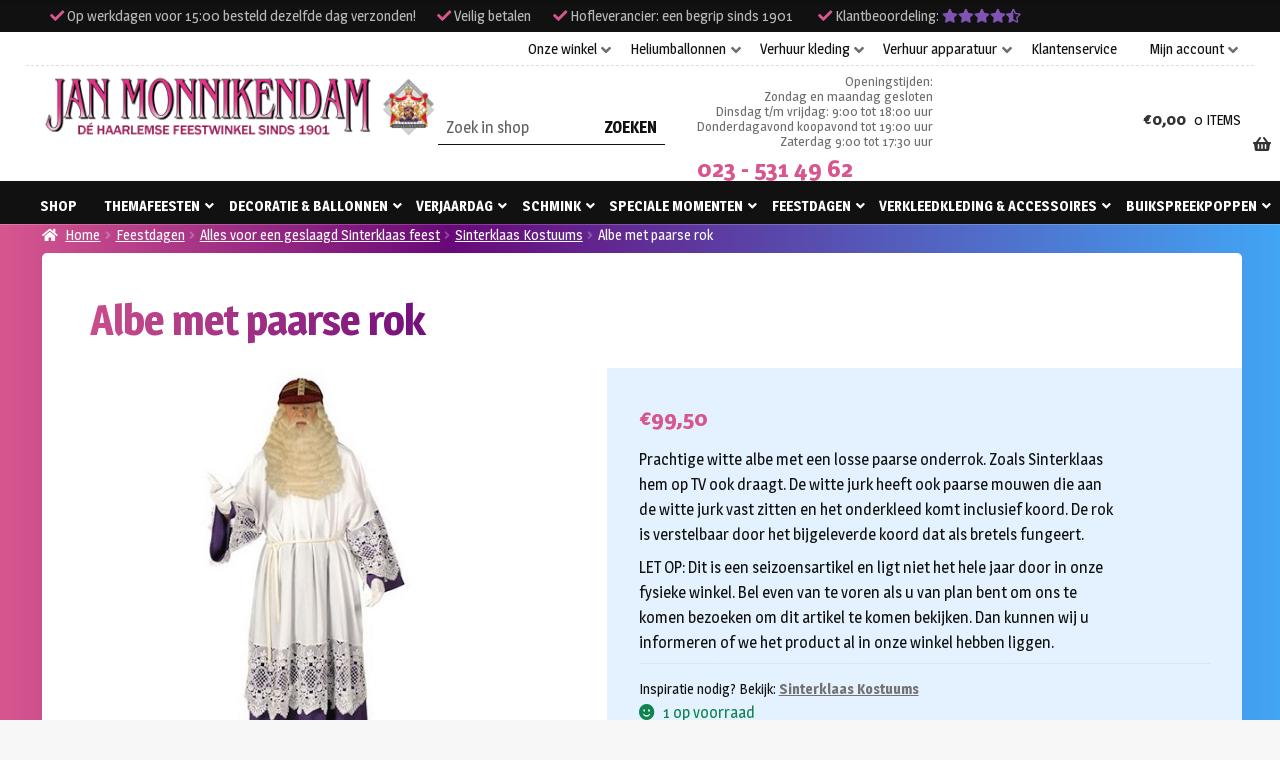

--- FILE ---
content_type: text/html; charset=UTF-8
request_url: https://www.monnikendam.nl/product/albe-met-paarse-rok/
body_size: 29923
content:
<!doctype html>
<html lang="nl-NL">
<head>
    <meta charset="UTF-8">

    <!-- start removed storefront viewport added this: -->
    <link rel="apple-touch-icon" sizes="120x120" href="/apple-touch-icon.png">
    <link rel="icon" type="image/png" sizes="32x32" href="/favicon-32x32.png">
    <link rel="icon" type="image/png" sizes="16x16" href="/favicon-16x16.png">
    <link rel="manifest" href="/site.webmanifest">
    <link rel="mask-icon" href="/safari-pinned-tab.svg" color="#5bbad5">
    <meta name="msapplication-TileColor" content="#ffffff">
    <meta name="facebook-domain-verification" content="jjg6pnvvokr2jn792d36z9ahc7enxw">
    <meta name="theme-color" content="#ffffff">
    <meta name='viewport' content='width=device-width, initial-scale=1, viewport-fit=cover'>
    <style>
        #page > * {
            padding: env(safe-area-inset-top, 50px) env(safe-area-inset-right, 50px) env(safe-area-inset-bottom, 50px) env(safe-area-inset-left, 50px) !important;
        }
    </style>
    <!-- end removed storefront viewport added this: -->

    <link rel="profile" href="http://gmpg.org/xfn/11">
    <link rel="pingback" href="https://www.monnikendam.nl/xmlrpc.php">

    <meta name='robots' content='index, follow, max-image-preview:large, max-snippet:-1, max-video-preview:-1' />
	<style>img:is([sizes="auto" i], [sizes^="auto," i]) { contain-intrinsic-size: 3000px 1500px }</style>
	
	<!-- This site is optimized with the Yoast SEO plugin v26.4 - https://yoast.com/wordpress/plugins/seo/ -->
	<title>Albe met paarse rok</title>
<link data-rocket-preload as="style" href="https://fonts.googleapis.com/css?family=Source%20Sans%20Pro%3A400%2C300%2C300italic%2C400italic%2C600%2C700%2C900&#038;subset=latin%2Clatin-ext&#038;display=swap" rel="preload">
<link href="https://fonts.googleapis.com/css?family=Source%20Sans%20Pro%3A400%2C300%2C300italic%2C400italic%2C600%2C700%2C900&#038;subset=latin%2Clatin-ext&#038;display=swap" media="print" onload="this.media=&#039;all&#039;" rel="stylesheet">
<noscript><link rel="stylesheet" href="https://fonts.googleapis.com/css?family=Source%20Sans%20Pro%3A400%2C300%2C300italic%2C400italic%2C600%2C700%2C900&#038;subset=latin%2Clatin-ext&#038;display=swap"></noscript>
	<link rel="canonical" href="https://www.monnikendam.nl/product/albe-met-paarse-rok/" />
	<meta property="og:locale" content="nl_NL" />
	<meta property="og:type" content="article" />
	<meta property="og:title" content="Albe met paarse rok" />
	<meta property="og:description" content="Prachtige witte albe met een losse paarse onderrok. Zoals Sinterklaas hem op TV ook draagt. De witte jurk heeft ook paarse mouwen die aan de witte jurk vast zitten en het onderkleed komt inclusief koord. De rok is verstelbaar door het bijgeleverde koord dat als bretels fungeert.  LET OP: Dit is een seizoensartikel en ligt niet het hele jaar door in onze fysieke winkel. Bel even van te voren als u van plan bent om ons te komen bezoeken om dit artikel te komen bekijken. Dan kunnen wij u informeren of we het product al in onze winkel hebben liggen." />
	<meta property="og:url" content="https://www.monnikendam.nl/product/albe-met-paarse-rok/" />
	<meta property="og:site_name" content="Jan Monnikendam" />
	<meta property="article:modified_time" content="2025-11-30T14:50:44+00:00" />
	<meta property="og:image" content="https://www.monnikendam.nl/app/uploads/2023/10/wconn-577546.png" />
	<meta property="og:image:width" content="500" />
	<meta property="og:image:height" content="500" />
	<meta property="og:image:type" content="image/png" />
	<meta name="twitter:card" content="summary_large_image" />
	<meta name="twitter:label1" content="Geschatte leestijd" />
	<meta name="twitter:data1" content="1 minuut" />
	<script type="application/ld+json" class="yoast-schema-graph">{"@context":"https://schema.org","@graph":[{"@type":"WebPage","@id":"https://www.monnikendam.nl/product/albe-met-paarse-rok/","url":"https://www.monnikendam.nl/product/albe-met-paarse-rok/","name":"Albe met paarse rok","isPartOf":{"@id":"https://www.monnikendam.nl/#website"},"primaryImageOfPage":{"@id":"https://www.monnikendam.nl/product/albe-met-paarse-rok/#primaryimage"},"image":{"@id":"https://www.monnikendam.nl/product/albe-met-paarse-rok/#primaryimage"},"thumbnailUrl":"https://www.monnikendam.nl/app/uploads/2023/10/wconn-577546.png","datePublished":"2019-06-28T15:36:31+00:00","dateModified":"2025-11-30T14:50:44+00:00","breadcrumb":{"@id":"https://www.monnikendam.nl/product/albe-met-paarse-rok/#breadcrumb"},"inLanguage":"nl-NL","potentialAction":[{"@type":"ReadAction","target":["https://www.monnikendam.nl/product/albe-met-paarse-rok/"]}]},{"@type":"ImageObject","inLanguage":"nl-NL","@id":"https://www.monnikendam.nl/product/albe-met-paarse-rok/#primaryimage","url":"https://www.monnikendam.nl/app/uploads/2023/10/wconn-577546.png","contentUrl":"https://www.monnikendam.nl/app/uploads/2023/10/wconn-577546.png","width":500,"height":500,"caption":"Albe met paarse rok"},{"@type":"BreadcrumbList","@id":"https://www.monnikendam.nl/product/albe-met-paarse-rok/#breadcrumb","itemListElement":[{"@type":"ListItem","position":1,"name":"Home","item":"https://www.monnikendam.nl/"},{"@type":"ListItem","position":2,"name":"Shop","item":"https://www.monnikendam.nl/shop/"},{"@type":"ListItem","position":3,"name":"Albe met paarse rok"}]},{"@type":"WebSite","@id":"https://www.monnikendam.nl/#website","url":"https://www.monnikendam.nl/","name":"Jan Monnikendam","description":"Dé Haarlemse feestwinkel sinds 1901","publisher":{"@id":"https://www.monnikendam.nl/#organization"},"potentialAction":[{"@type":"SearchAction","target":{"@type":"EntryPoint","urlTemplate":"https://www.monnikendam.nl/?s={search_term_string}"},"query-input":{"@type":"PropertyValueSpecification","valueRequired":true,"valueName":"search_term_string"}}],"inLanguage":"nl-NL"},{"@type":"Organization","@id":"https://www.monnikendam.nl/#organization","name":"Jan Monnikendam V.O.F.","url":"https://www.monnikendam.nl/","logo":{"@type":"ImageObject","inLanguage":"nl-NL","@id":"https://www.monnikendam.nl/#/schema/logo/image/","url":"https://www.monnikendam.nl/app/uploads/2019/06/logo.png","contentUrl":"https://www.monnikendam.nl/app/uploads/2019/06/logo.png","width":617,"height":100,"caption":"Jan Monnikendam V.O.F."},"image":{"@id":"https://www.monnikendam.nl/#/schema/logo/image/"}}]}</script>
	<!-- / Yoast SEO plugin. -->


<link rel='dns-prefetch' href='//cc.cdn.civiccomputing.com' />
<link rel='dns-prefetch' href='//cdn.jsdelivr.net' />
<link rel='dns-prefetch' href='//maxcdn.bootstrapcdn.com' />
<link rel='dns-prefetch' href='//fonts.googleapis.com' />
<link href='https://fonts.gstatic.com' crossorigin rel='preconnect' />
<link rel="alternate" type="application/rss+xml" title="Jan Monnikendam &raquo; feed" href="https://www.monnikendam.nl/feed/" />
<link rel="alternate" type="application/rss+xml" title="Jan Monnikendam &raquo; reacties feed" href="https://www.monnikendam.nl/comments/feed/" />
<style id='wp-emoji-styles-inline-css'>

	img.wp-smiley, img.emoji {
		display: inline !important;
		border: none !important;
		box-shadow: none !important;
		height: 1em !important;
		width: 1em !important;
		margin: 0 0.07em !important;
		vertical-align: -0.1em !important;
		background: none !important;
		padding: 0 !important;
	}
</style>
<link rel='stylesheet' id='wp-block-library-css' href='https://www.monnikendam.nl/wp-includes/css/dist/block-library/style.min.css?ver=6.8.3' media='all' />
<style id='wp-block-library-theme-inline-css'>
.wp-block-audio :where(figcaption){color:#555;font-size:13px;text-align:center}.is-dark-theme .wp-block-audio :where(figcaption){color:#ffffffa6}.wp-block-audio{margin:0 0 1em}.wp-block-code{border:1px solid #ccc;border-radius:4px;font-family:Menlo,Consolas,monaco,monospace;padding:.8em 1em}.wp-block-embed :where(figcaption){color:#555;font-size:13px;text-align:center}.is-dark-theme .wp-block-embed :where(figcaption){color:#ffffffa6}.wp-block-embed{margin:0 0 1em}.blocks-gallery-caption{color:#555;font-size:13px;text-align:center}.is-dark-theme .blocks-gallery-caption{color:#ffffffa6}:root :where(.wp-block-image figcaption){color:#555;font-size:13px;text-align:center}.is-dark-theme :root :where(.wp-block-image figcaption){color:#ffffffa6}.wp-block-image{margin:0 0 1em}.wp-block-pullquote{border-bottom:4px solid;border-top:4px solid;color:currentColor;margin-bottom:1.75em}.wp-block-pullquote cite,.wp-block-pullquote footer,.wp-block-pullquote__citation{color:currentColor;font-size:.8125em;font-style:normal;text-transform:uppercase}.wp-block-quote{border-left:.25em solid;margin:0 0 1.75em;padding-left:1em}.wp-block-quote cite,.wp-block-quote footer{color:currentColor;font-size:.8125em;font-style:normal;position:relative}.wp-block-quote:where(.has-text-align-right){border-left:none;border-right:.25em solid;padding-left:0;padding-right:1em}.wp-block-quote:where(.has-text-align-center){border:none;padding-left:0}.wp-block-quote.is-large,.wp-block-quote.is-style-large,.wp-block-quote:where(.is-style-plain){border:none}.wp-block-search .wp-block-search__label{font-weight:700}.wp-block-search__button{border:1px solid #ccc;padding:.375em .625em}:where(.wp-block-group.has-background){padding:1.25em 2.375em}.wp-block-separator.has-css-opacity{opacity:.4}.wp-block-separator{border:none;border-bottom:2px solid;margin-left:auto;margin-right:auto}.wp-block-separator.has-alpha-channel-opacity{opacity:1}.wp-block-separator:not(.is-style-wide):not(.is-style-dots){width:100px}.wp-block-separator.has-background:not(.is-style-dots){border-bottom:none;height:1px}.wp-block-separator.has-background:not(.is-style-wide):not(.is-style-dots){height:2px}.wp-block-table{margin:0 0 1em}.wp-block-table td,.wp-block-table th{word-break:normal}.wp-block-table :where(figcaption){color:#555;font-size:13px;text-align:center}.is-dark-theme .wp-block-table :where(figcaption){color:#ffffffa6}.wp-block-video :where(figcaption){color:#555;font-size:13px;text-align:center}.is-dark-theme .wp-block-video :where(figcaption){color:#ffffffa6}.wp-block-video{margin:0 0 1em}:root :where(.wp-block-template-part.has-background){margin-bottom:0;margin-top:0;padding:1.25em 2.375em}
</style>
<style id='classic-theme-styles-inline-css'>
/*! This file is auto-generated */
.wp-block-button__link{color:#fff;background-color:#32373c;border-radius:9999px;box-shadow:none;text-decoration:none;padding:calc(.667em + 2px) calc(1.333em + 2px);font-size:1.125em}.wp-block-file__button{background:#32373c;color:#fff;text-decoration:none}
</style>
<link rel='stylesheet' id='wp-components-css' href='https://www.monnikendam.nl/wp-includes/css/dist/components/style.min.css?ver=6.8.3' media='all' />
<link rel='stylesheet' id='wp-preferences-css' href='https://www.monnikendam.nl/wp-includes/css/dist/preferences/style.min.css?ver=6.8.3' media='all' />
<link rel='stylesheet' id='wp-block-editor-css' href='https://www.monnikendam.nl/wp-includes/css/dist/block-editor/style.min.css?ver=6.8.3' media='all' />
<link rel='stylesheet' id='popup-maker-block-library-style-css' href='https://www.monnikendam.nl/app/plugins/popup-maker/dist/packages/block-library-style.css?ver=dbea705cfafe089d65f1' media='all' />
<link rel='stylesheet' id='storefront-gutenberg-blocks-css' href='https://www.monnikendam.nl/app/themes/storefront/assets/css/base/gutenberg-blocks.css?ver=4.6.1' media='all' />
<style id='storefront-gutenberg-blocks-inline-css'>

				.wp-block-button__link:not(.has-text-color) {
					color: #333333;
				}

				.wp-block-button__link:not(.has-text-color):hover,
				.wp-block-button__link:not(.has-text-color):focus,
				.wp-block-button__link:not(.has-text-color):active {
					color: #333333;
				}

				.wp-block-button__link:not(.has-background) {
					background-color: #eeeeee;
				}

				.wp-block-button__link:not(.has-background):hover,
				.wp-block-button__link:not(.has-background):focus,
				.wp-block-button__link:not(.has-background):active {
					border-color: #d5d5d5;
					background-color: #d5d5d5;
				}

				.wc-block-grid__products .wc-block-grid__product .wp-block-button__link {
					background-color: #eeeeee;
					border-color: #eeeeee;
					color: #333333;
				}

				.wp-block-quote footer,
				.wp-block-quote cite,
				.wp-block-quote__citation {
					color: #6d6d6d;
				}

				.wp-block-pullquote cite,
				.wp-block-pullquote footer,
				.wp-block-pullquote__citation {
					color: #6d6d6d;
				}

				.wp-block-image figcaption {
					color: #6d6d6d;
				}

				.wp-block-separator.is-style-dots::before {
					color: #333333;
				}

				.wp-block-file a.wp-block-file__button {
					color: #333333;
					background-color: #eeeeee;
					border-color: #eeeeee;
				}

				.wp-block-file a.wp-block-file__button:hover,
				.wp-block-file a.wp-block-file__button:focus,
				.wp-block-file a.wp-block-file__button:active {
					color: #333333;
					background-color: #d5d5d5;
				}

				.wp-block-code,
				.wp-block-preformatted pre {
					color: #6d6d6d;
				}

				.wp-block-table:not( .has-background ):not( .is-style-stripes ) tbody tr:nth-child(2n) td {
					background-color: #fdfdfd;
				}

				.wp-block-cover .wp-block-cover__inner-container h1:not(.has-text-color),
				.wp-block-cover .wp-block-cover__inner-container h2:not(.has-text-color),
				.wp-block-cover .wp-block-cover__inner-container h3:not(.has-text-color),
				.wp-block-cover .wp-block-cover__inner-container h4:not(.has-text-color),
				.wp-block-cover .wp-block-cover__inner-container h5:not(.has-text-color),
				.wp-block-cover .wp-block-cover__inner-container h6:not(.has-text-color) {
					color: #000000;
				}

				.wc-block-components-price-slider__range-input-progress,
				.rtl .wc-block-components-price-slider__range-input-progress {
					--range-color: #7f54b3;
				}

				/* Target only IE11 */
				@media all and (-ms-high-contrast: none), (-ms-high-contrast: active) {
					.wc-block-components-price-slider__range-input-progress {
						background: #7f54b3;
					}
				}

				.wc-block-components-button:not(.is-link) {
					background-color: #333333;
					color: #ffffff;
				}

				.wc-block-components-button:not(.is-link):hover,
				.wc-block-components-button:not(.is-link):focus,
				.wc-block-components-button:not(.is-link):active {
					background-color: #1a1a1a;
					color: #ffffff;
				}

				.wc-block-components-button:not(.is-link):disabled {
					background-color: #333333;
					color: #ffffff;
				}

				.wc-block-cart__submit-container {
					background-color: #ffffff;
				}

				.wc-block-cart__submit-container::before {
					color: rgba(220,220,220,0.5);
				}

				.wc-block-components-order-summary-item__quantity {
					background-color: #ffffff;
					border-color: #6d6d6d;
					box-shadow: 0 0 0 2px #ffffff;
					color: #6d6d6d;
				}
			
</style>
<style id='global-styles-inline-css'>
:root{--wp--preset--aspect-ratio--square: 1;--wp--preset--aspect-ratio--4-3: 4/3;--wp--preset--aspect-ratio--3-4: 3/4;--wp--preset--aspect-ratio--3-2: 3/2;--wp--preset--aspect-ratio--2-3: 2/3;--wp--preset--aspect-ratio--16-9: 16/9;--wp--preset--aspect-ratio--9-16: 9/16;--wp--preset--color--black: #000000;--wp--preset--color--cyan-bluish-gray: #abb8c3;--wp--preset--color--white: #ffffff;--wp--preset--color--pale-pink: #f78da7;--wp--preset--color--vivid-red: #cf2e2e;--wp--preset--color--luminous-vivid-orange: #ff6900;--wp--preset--color--luminous-vivid-amber: #fcb900;--wp--preset--color--light-green-cyan: #7bdcb5;--wp--preset--color--vivid-green-cyan: #00d084;--wp--preset--color--pale-cyan-blue: #8ed1fc;--wp--preset--color--vivid-cyan-blue: #0693e3;--wp--preset--color--vivid-purple: #9b51e0;--wp--preset--gradient--vivid-cyan-blue-to-vivid-purple: linear-gradient(135deg,rgba(6,147,227,1) 0%,rgb(155,81,224) 100%);--wp--preset--gradient--light-green-cyan-to-vivid-green-cyan: linear-gradient(135deg,rgb(122,220,180) 0%,rgb(0,208,130) 100%);--wp--preset--gradient--luminous-vivid-amber-to-luminous-vivid-orange: linear-gradient(135deg,rgba(252,185,0,1) 0%,rgba(255,105,0,1) 100%);--wp--preset--gradient--luminous-vivid-orange-to-vivid-red: linear-gradient(135deg,rgba(255,105,0,1) 0%,rgb(207,46,46) 100%);--wp--preset--gradient--very-light-gray-to-cyan-bluish-gray: linear-gradient(135deg,rgb(238,238,238) 0%,rgb(169,184,195) 100%);--wp--preset--gradient--cool-to-warm-spectrum: linear-gradient(135deg,rgb(74,234,220) 0%,rgb(151,120,209) 20%,rgb(207,42,186) 40%,rgb(238,44,130) 60%,rgb(251,105,98) 80%,rgb(254,248,76) 100%);--wp--preset--gradient--blush-light-purple: linear-gradient(135deg,rgb(255,206,236) 0%,rgb(152,150,240) 100%);--wp--preset--gradient--blush-bordeaux: linear-gradient(135deg,rgb(254,205,165) 0%,rgb(254,45,45) 50%,rgb(107,0,62) 100%);--wp--preset--gradient--luminous-dusk: linear-gradient(135deg,rgb(255,203,112) 0%,rgb(199,81,192) 50%,rgb(65,88,208) 100%);--wp--preset--gradient--pale-ocean: linear-gradient(135deg,rgb(255,245,203) 0%,rgb(182,227,212) 50%,rgb(51,167,181) 100%);--wp--preset--gradient--electric-grass: linear-gradient(135deg,rgb(202,248,128) 0%,rgb(113,206,126) 100%);--wp--preset--gradient--midnight: linear-gradient(135deg,rgb(2,3,129) 0%,rgb(40,116,252) 100%);--wp--preset--font-size--small: 14px;--wp--preset--font-size--medium: 23px;--wp--preset--font-size--large: 26px;--wp--preset--font-size--x-large: 42px;--wp--preset--font-size--normal: 16px;--wp--preset--font-size--huge: 37px;--wp--preset--spacing--20: 0.44rem;--wp--preset--spacing--30: 0.67rem;--wp--preset--spacing--40: 1rem;--wp--preset--spacing--50: 1.5rem;--wp--preset--spacing--60: 2.25rem;--wp--preset--spacing--70: 3.38rem;--wp--preset--spacing--80: 5.06rem;--wp--preset--shadow--natural: 6px 6px 9px rgba(0, 0, 0, 0.2);--wp--preset--shadow--deep: 12px 12px 50px rgba(0, 0, 0, 0.4);--wp--preset--shadow--sharp: 6px 6px 0px rgba(0, 0, 0, 0.2);--wp--preset--shadow--outlined: 6px 6px 0px -3px rgba(255, 255, 255, 1), 6px 6px rgba(0, 0, 0, 1);--wp--preset--shadow--crisp: 6px 6px 0px rgba(0, 0, 0, 1);}:root :where(.is-layout-flow) > :first-child{margin-block-start: 0;}:root :where(.is-layout-flow) > :last-child{margin-block-end: 0;}:root :where(.is-layout-flow) > *{margin-block-start: 24px;margin-block-end: 0;}:root :where(.is-layout-constrained) > :first-child{margin-block-start: 0;}:root :where(.is-layout-constrained) > :last-child{margin-block-end: 0;}:root :where(.is-layout-constrained) > *{margin-block-start: 24px;margin-block-end: 0;}:root :where(.is-layout-flex){gap: 24px;}:root :where(.is-layout-grid){gap: 24px;}body .is-layout-flex{display: flex;}.is-layout-flex{flex-wrap: wrap;align-items: center;}.is-layout-flex > :is(*, div){margin: 0;}body .is-layout-grid{display: grid;}.is-layout-grid > :is(*, div){margin: 0;}.has-black-color{color: var(--wp--preset--color--black) !important;}.has-cyan-bluish-gray-color{color: var(--wp--preset--color--cyan-bluish-gray) !important;}.has-white-color{color: var(--wp--preset--color--white) !important;}.has-pale-pink-color{color: var(--wp--preset--color--pale-pink) !important;}.has-vivid-red-color{color: var(--wp--preset--color--vivid-red) !important;}.has-luminous-vivid-orange-color{color: var(--wp--preset--color--luminous-vivid-orange) !important;}.has-luminous-vivid-amber-color{color: var(--wp--preset--color--luminous-vivid-amber) !important;}.has-light-green-cyan-color{color: var(--wp--preset--color--light-green-cyan) !important;}.has-vivid-green-cyan-color{color: var(--wp--preset--color--vivid-green-cyan) !important;}.has-pale-cyan-blue-color{color: var(--wp--preset--color--pale-cyan-blue) !important;}.has-vivid-cyan-blue-color{color: var(--wp--preset--color--vivid-cyan-blue) !important;}.has-vivid-purple-color{color: var(--wp--preset--color--vivid-purple) !important;}.has-black-background-color{background-color: var(--wp--preset--color--black) !important;}.has-cyan-bluish-gray-background-color{background-color: var(--wp--preset--color--cyan-bluish-gray) !important;}.has-white-background-color{background-color: var(--wp--preset--color--white) !important;}.has-pale-pink-background-color{background-color: var(--wp--preset--color--pale-pink) !important;}.has-vivid-red-background-color{background-color: var(--wp--preset--color--vivid-red) !important;}.has-luminous-vivid-orange-background-color{background-color: var(--wp--preset--color--luminous-vivid-orange) !important;}.has-luminous-vivid-amber-background-color{background-color: var(--wp--preset--color--luminous-vivid-amber) !important;}.has-light-green-cyan-background-color{background-color: var(--wp--preset--color--light-green-cyan) !important;}.has-vivid-green-cyan-background-color{background-color: var(--wp--preset--color--vivid-green-cyan) !important;}.has-pale-cyan-blue-background-color{background-color: var(--wp--preset--color--pale-cyan-blue) !important;}.has-vivid-cyan-blue-background-color{background-color: var(--wp--preset--color--vivid-cyan-blue) !important;}.has-vivid-purple-background-color{background-color: var(--wp--preset--color--vivid-purple) !important;}.has-black-border-color{border-color: var(--wp--preset--color--black) !important;}.has-cyan-bluish-gray-border-color{border-color: var(--wp--preset--color--cyan-bluish-gray) !important;}.has-white-border-color{border-color: var(--wp--preset--color--white) !important;}.has-pale-pink-border-color{border-color: var(--wp--preset--color--pale-pink) !important;}.has-vivid-red-border-color{border-color: var(--wp--preset--color--vivid-red) !important;}.has-luminous-vivid-orange-border-color{border-color: var(--wp--preset--color--luminous-vivid-orange) !important;}.has-luminous-vivid-amber-border-color{border-color: var(--wp--preset--color--luminous-vivid-amber) !important;}.has-light-green-cyan-border-color{border-color: var(--wp--preset--color--light-green-cyan) !important;}.has-vivid-green-cyan-border-color{border-color: var(--wp--preset--color--vivid-green-cyan) !important;}.has-pale-cyan-blue-border-color{border-color: var(--wp--preset--color--pale-cyan-blue) !important;}.has-vivid-cyan-blue-border-color{border-color: var(--wp--preset--color--vivid-cyan-blue) !important;}.has-vivid-purple-border-color{border-color: var(--wp--preset--color--vivid-purple) !important;}.has-vivid-cyan-blue-to-vivid-purple-gradient-background{background: var(--wp--preset--gradient--vivid-cyan-blue-to-vivid-purple) !important;}.has-light-green-cyan-to-vivid-green-cyan-gradient-background{background: var(--wp--preset--gradient--light-green-cyan-to-vivid-green-cyan) !important;}.has-luminous-vivid-amber-to-luminous-vivid-orange-gradient-background{background: var(--wp--preset--gradient--luminous-vivid-amber-to-luminous-vivid-orange) !important;}.has-luminous-vivid-orange-to-vivid-red-gradient-background{background: var(--wp--preset--gradient--luminous-vivid-orange-to-vivid-red) !important;}.has-very-light-gray-to-cyan-bluish-gray-gradient-background{background: var(--wp--preset--gradient--very-light-gray-to-cyan-bluish-gray) !important;}.has-cool-to-warm-spectrum-gradient-background{background: var(--wp--preset--gradient--cool-to-warm-spectrum) !important;}.has-blush-light-purple-gradient-background{background: var(--wp--preset--gradient--blush-light-purple) !important;}.has-blush-bordeaux-gradient-background{background: var(--wp--preset--gradient--blush-bordeaux) !important;}.has-luminous-dusk-gradient-background{background: var(--wp--preset--gradient--luminous-dusk) !important;}.has-pale-ocean-gradient-background{background: var(--wp--preset--gradient--pale-ocean) !important;}.has-electric-grass-gradient-background{background: var(--wp--preset--gradient--electric-grass) !important;}.has-midnight-gradient-background{background: var(--wp--preset--gradient--midnight) !important;}.has-small-font-size{font-size: var(--wp--preset--font-size--small) !important;}.has-medium-font-size{font-size: var(--wp--preset--font-size--medium) !important;}.has-large-font-size{font-size: var(--wp--preset--font-size--large) !important;}.has-x-large-font-size{font-size: var(--wp--preset--font-size--x-large) !important;}
:root :where(.wp-block-pullquote){font-size: 1.5em;line-height: 1.6;}
</style>
<link rel='stylesheet' id='woocommerce-postcode-validator-css' href='https://www.monnikendam.nl/app/plugins/woo-postcode-validator/public/css/woocommerce-postcode-validator-public.css?ver=1.0.0' media='all' />
<link rel='stylesheet' id='photoswipe-css' href='https://www.monnikendam.nl/app/plugins/woocommerce/assets/css/photoswipe/photoswipe.min.css?ver=10.4.3' media='all' />
<link rel='stylesheet' id='photoswipe-default-skin-css' href='https://www.monnikendam.nl/app/plugins/woocommerce/assets/css/photoswipe/default-skin/default-skin.min.css?ver=10.4.3' media='all' />
<style id='woocommerce-inline-inline-css'>
.woocommerce form .form-row .required { visibility: visible; }
</style>
<link rel='stylesheet' id='sendcloud-checkout-css-css' href='https://www.monnikendam.nl/app/plugins/sendcloud-shipping/resources/css/sendcloud-checkout.css?ver=2.4.5' media='all' />
<link rel='stylesheet' id='storefront-style-css' href='https://www.monnikendam.nl/app/themes/storefront/style.css?ver=81747f' media='all' />
<style id='storefront-style-inline-css'>

			.main-navigation ul li a,
			.site-title a,
			ul.menu li a,
			.site-branding h1 a,
			button.menu-toggle,
			button.menu-toggle:hover,
			.handheld-navigation .dropdown-toggle {
				color: #333333;
			}

			button.menu-toggle,
			button.menu-toggle:hover {
				border-color: #333333;
			}

			.main-navigation ul li a:hover,
			.main-navigation ul li:hover > a,
			.site-title a:hover,
			.site-header ul.menu li.current-menu-item > a {
				color: #747474;
			}

			table:not( .has-background ) th {
				background-color: #f8f8f8;
			}

			table:not( .has-background ) tbody td {
				background-color: #fdfdfd;
			}

			table:not( .has-background ) tbody tr:nth-child(2n) td,
			fieldset,
			fieldset legend {
				background-color: #fbfbfb;
			}

			.site-header,
			.secondary-navigation ul ul,
			.main-navigation ul.menu > li.menu-item-has-children:after,
			.secondary-navigation ul.menu ul,
			.storefront-handheld-footer-bar,
			.storefront-handheld-footer-bar ul li > a,
			.storefront-handheld-footer-bar ul li.search .site-search,
			button.menu-toggle,
			button.menu-toggle:hover {
				background-color: #ffffff;
			}

			p.site-description,
			.site-header,
			.storefront-handheld-footer-bar {
				color: #404040;
			}

			button.menu-toggle:after,
			button.menu-toggle:before,
			button.menu-toggle span:before {
				background-color: #333333;
			}

			h1, h2, h3, h4, h5, h6, .wc-block-grid__product-title {
				color: #333333;
			}

			.widget h1 {
				border-bottom-color: #333333;
			}

			body,
			.secondary-navigation a {
				color: #6d6d6d;
			}

			.widget-area .widget a,
			.hentry .entry-header .posted-on a,
			.hentry .entry-header .post-author a,
			.hentry .entry-header .post-comments a,
			.hentry .entry-header .byline a {
				color: #727272;
			}

			a {
				color: #7f54b3;
			}

			a:focus,
			button:focus,
			.button.alt:focus,
			input:focus,
			textarea:focus,
			input[type="button"]:focus,
			input[type="reset"]:focus,
			input[type="submit"]:focus,
			input[type="email"]:focus,
			input[type="tel"]:focus,
			input[type="url"]:focus,
			input[type="password"]:focus,
			input[type="search"]:focus {
				outline-color: #7f54b3;
			}

			button, input[type="button"], input[type="reset"], input[type="submit"], .button, .widget a.button {
				background-color: #eeeeee;
				border-color: #eeeeee;
				color: #333333;
			}

			button:hover, input[type="button"]:hover, input[type="reset"]:hover, input[type="submit"]:hover, .button:hover, .widget a.button:hover {
				background-color: #d5d5d5;
				border-color: #d5d5d5;
				color: #333333;
			}

			button.alt, input[type="button"].alt, input[type="reset"].alt, input[type="submit"].alt, .button.alt, .widget-area .widget a.button.alt {
				background-color: #333333;
				border-color: #333333;
				color: #ffffff;
			}

			button.alt:hover, input[type="button"].alt:hover, input[type="reset"].alt:hover, input[type="submit"].alt:hover, .button.alt:hover, .widget-area .widget a.button.alt:hover {
				background-color: #1a1a1a;
				border-color: #1a1a1a;
				color: #ffffff;
			}

			.pagination .page-numbers li .page-numbers.current {
				background-color: #e6e6e6;
				color: #636363;
			}

			#comments .comment-list .comment-content .comment-text {
				background-color: #f8f8f8;
			}

			.site-footer {
				background-color: #f0f0f0;
				color: #6d6d6d;
			}

			.site-footer a:not(.button):not(.components-button) {
				color: #333333;
			}

			.site-footer .storefront-handheld-footer-bar a:not(.button):not(.components-button) {
				color: #333333;
			}

			.site-footer h1, .site-footer h2, .site-footer h3, .site-footer h4, .site-footer h5, .site-footer h6, .site-footer .widget .widget-title, .site-footer .widget .widgettitle {
				color: #333333;
			}

			.page-template-template-homepage.has-post-thumbnail .type-page.has-post-thumbnail .entry-title {
				color: #000000;
			}

			.page-template-template-homepage.has-post-thumbnail .type-page.has-post-thumbnail .entry-content {
				color: #000000;
			}

			@media screen and ( min-width: 768px ) {
				.secondary-navigation ul.menu a:hover {
					color: #595959;
				}

				.secondary-navigation ul.menu a {
					color: #404040;
				}

				.main-navigation ul.menu ul.sub-menu,
				.main-navigation ul.nav-menu ul.children {
					background-color: #f0f0f0;
				}

				.site-header {
					border-bottom-color: #f0f0f0;
				}
			}
</style>
<link rel='stylesheet' id='theme-styles-css' href='https://www.monnikendam.nl/app/themes/nfc-monnikendam/style.css?ver=81747f' media='all' />
<link rel='stylesheet' id='fontawesome-css' href='https://maxcdn.bootstrapcdn.com/font-awesome/4.7.0/css/font-awesome.min.css?ver=6.8.3' media='all' />
<link rel='stylesheet' id='storefront-icons-css' href='https://www.monnikendam.nl/app/themes/storefront/assets/css/base/icons.css?ver=4.6.1' media='all' />

<link rel='stylesheet' id='mollie-applepaydirect-css' href='https://www.monnikendam.nl/app/plugins/mollie-payments-for-woocommerce/public/css/mollie-applepaydirect.min.css?ver=1764578833' media='screen' />
<link rel='stylesheet' id='storefront-woocommerce-style-css' href='https://www.monnikendam.nl/app/themes/storefront/assets/css/woocommerce/woocommerce.css?ver=4.6.1' media='all' />
<style id='storefront-woocommerce-style-inline-css'>
@font-face {
				font-family: star;
				src: url(https://www.monnikendam.nl/app/plugins/woocommerce/assets/fonts/star.eot);
				src:
					url(https://www.monnikendam.nl/app/plugins/woocommerce/assets/fonts/star.eot?#iefix) format("embedded-opentype"),
					url(https://www.monnikendam.nl/app/plugins/woocommerce/assets/fonts/star.woff) format("woff"),
					url(https://www.monnikendam.nl/app/plugins/woocommerce/assets/fonts/star.ttf) format("truetype"),
					url(https://www.monnikendam.nl/app/plugins/woocommerce/assets/fonts/star.svg#star) format("svg");
				font-weight: 400;
				font-style: normal;
			}
			@font-face {
				font-family: WooCommerce;
				src: url(https://www.monnikendam.nl/app/plugins/woocommerce/assets/fonts/WooCommerce.eot);
				src:
					url(https://www.monnikendam.nl/app/plugins/woocommerce/assets/fonts/WooCommerce.eot?#iefix) format("embedded-opentype"),
					url(https://www.monnikendam.nl/app/plugins/woocommerce/assets/fonts/WooCommerce.woff) format("woff"),
					url(https://www.monnikendam.nl/app/plugins/woocommerce/assets/fonts/WooCommerce.ttf) format("truetype"),
					url(https://www.monnikendam.nl/app/plugins/woocommerce/assets/fonts/WooCommerce.svg#WooCommerce) format("svg");
				font-weight: 400;
				font-style: normal;
			}

			a.cart-contents,
			.site-header-cart .widget_shopping_cart a {
				color: #333333;
			}

			a.cart-contents:hover,
			.site-header-cart .widget_shopping_cart a:hover,
			.site-header-cart:hover > li > a {
				color: #747474;
			}

			table.cart td.product-remove,
			table.cart td.actions {
				border-top-color: #ffffff;
			}

			.storefront-handheld-footer-bar ul li.cart .count {
				background-color: #333333;
				color: #ffffff;
				border-color: #ffffff;
			}

			.woocommerce-tabs ul.tabs li.active a,
			ul.products li.product .price,
			.onsale,
			.wc-block-grid__product-onsale,
			.widget_search form:before,
			.widget_product_search form:before {
				color: #6d6d6d;
			}

			.woocommerce-breadcrumb a,
			a.woocommerce-review-link,
			.product_meta a {
				color: #727272;
			}

			.wc-block-grid__product-onsale,
			.onsale {
				border-color: #6d6d6d;
			}

			.star-rating span:before,
			.quantity .plus, .quantity .minus,
			p.stars a:hover:after,
			p.stars a:after,
			.star-rating span:before,
			#payment .payment_methods li input[type=radio]:first-child:checked+label:before {
				color: #7f54b3;
			}

			.widget_price_filter .ui-slider .ui-slider-range,
			.widget_price_filter .ui-slider .ui-slider-handle {
				background-color: #7f54b3;
			}

			.order_details {
				background-color: #f8f8f8;
			}

			.order_details > li {
				border-bottom: 1px dotted #e3e3e3;
			}

			.order_details:before,
			.order_details:after {
				background: -webkit-linear-gradient(transparent 0,transparent 0),-webkit-linear-gradient(135deg,#f8f8f8 33.33%,transparent 33.33%),-webkit-linear-gradient(45deg,#f8f8f8 33.33%,transparent 33.33%)
			}

			#order_review {
				background-color: #ffffff;
			}

			#payment .payment_methods > li .payment_box,
			#payment .place-order {
				background-color: #fafafa;
			}

			#payment .payment_methods > li:not(.woocommerce-notice) {
				background-color: #f5f5f5;
			}

			#payment .payment_methods > li:not(.woocommerce-notice):hover {
				background-color: #f0f0f0;
			}

			.woocommerce-pagination .page-numbers li .page-numbers.current {
				background-color: #e6e6e6;
				color: #636363;
			}

			.wc-block-grid__product-onsale,
			.onsale,
			.woocommerce-pagination .page-numbers li .page-numbers:not(.current) {
				color: #6d6d6d;
			}

			p.stars a:before,
			p.stars a:hover~a:before,
			p.stars.selected a.active~a:before {
				color: #6d6d6d;
			}

			p.stars.selected a.active:before,
			p.stars:hover a:before,
			p.stars.selected a:not(.active):before,
			p.stars.selected a.active:before {
				color: #7f54b3;
			}

			.single-product div.product .woocommerce-product-gallery .woocommerce-product-gallery__trigger {
				background-color: #eeeeee;
				color: #333333;
			}

			.single-product div.product .woocommerce-product-gallery .woocommerce-product-gallery__trigger:hover {
				background-color: #d5d5d5;
				border-color: #d5d5d5;
				color: #333333;
			}

			.button.added_to_cart:focus,
			.button.wc-forward:focus {
				outline-color: #7f54b3;
			}

			.added_to_cart,
			.site-header-cart .widget_shopping_cart a.button,
			.wc-block-grid__products .wc-block-grid__product .wp-block-button__link {
				background-color: #eeeeee;
				border-color: #eeeeee;
				color: #333333;
			}

			.added_to_cart:hover,
			.site-header-cart .widget_shopping_cart a.button:hover,
			.wc-block-grid__products .wc-block-grid__product .wp-block-button__link:hover {
				background-color: #d5d5d5;
				border-color: #d5d5d5;
				color: #333333;
			}

			.added_to_cart.alt, .added_to_cart, .widget a.button.checkout {
				background-color: #333333;
				border-color: #333333;
				color: #ffffff;
			}

			.added_to_cart.alt:hover, .added_to_cart:hover, .widget a.button.checkout:hover {
				background-color: #1a1a1a;
				border-color: #1a1a1a;
				color: #ffffff;
			}

			.button.loading {
				color: #eeeeee;
			}

			.button.loading:hover {
				background-color: #eeeeee;
			}

			.button.loading:after {
				color: #333333;
			}

			@media screen and ( min-width: 768px ) {
				.site-header-cart .widget_shopping_cart,
				.site-header .product_list_widget li .quantity {
					color: #404040;
				}

				.site-header-cart .widget_shopping_cart .buttons,
				.site-header-cart .widget_shopping_cart .total {
					background-color: #f5f5f5;
				}

				.site-header-cart .widget_shopping_cart {
					background-color: #f0f0f0;
				}
			}
				.storefront-product-pagination a {
					color: #6d6d6d;
					background-color: #ffffff;
				}
				.storefront-sticky-add-to-cart {
					color: #6d6d6d;
					background-color: #ffffff;
				}

				.storefront-sticky-add-to-cart a:not(.button) {
					color: #333333;
				}
</style>
<link rel='stylesheet' id='storefront-child-style-css' href='https://www.monnikendam.nl/app/themes/nfc-monnikendam/style.css?ver=1.0.0' media='all' />
<link rel='stylesheet' id='storefront-woocommerce-brands-style-css' href='https://www.monnikendam.nl/app/themes/storefront/assets/css/woocommerce/extensions/brands.css?ver=4.6.1' media='all' />
<link rel='stylesheet' id='storefront-mega-menus-frontend-css' href='https://www.monnikendam.nl/app/plugins/storefront-mega-menus/assets/css/frontend.css?ver=1.6.2' media='all' />
<style id='storefront-mega-menus-frontend-inline-css'>

			.smm-mega-menu {
				background-color: #ffffff;
			}

			.main-navigation ul li.smm-active .smm-mega-menu a.button {
				background-color: #eeeeee !important;
				border-color: #eeeeee !important;
				color: #333333 !important;
			}

			.main-navigation ul li.smm-active .smm-mega-menu a.button:hover {
				background-color: #d5d5d5 !important;
				border-color: #d5d5d5 !important;
				color: #333333 !important;
			}

			.main-navigation ul li.smm-active .smm-mega-menu a.added_to_cart {
				background-color: #333333 !important;
				border-color: #333333 !important;
				color: #ffffff !important;
			}

			.main-navigation ul li.smm-active .smm-mega-menu a.added_to_cart:hover {
				background-color: #1a1a1a !important;
				border-color: #1a1a1a !important;
				color: #ffffff !important;
			}

			.main-navigation ul li.smm-active .widget h3.widget-title,
			.main-navigation ul li.smm-active li ul.products li.product h3 {
				color: #404040;
			}

			.main-navigation ul li.smm-active ul.sub-menu li a {
				color: #333333;
			}
</style>
<script src="https://www.monnikendam.nl/wp-includes/js/jquery/jquery.min.js?ver=3.7.1" id="jquery-core-js"></script>
<script src="https://www.monnikendam.nl/app/plugins/woo-postcode-validator/public/js/woocommerce-postcode-validator-public.js?ver=1.0.0" id="woocommerce-postcode-validator-js"></script>
<script src="https://www.monnikendam.nl/app/plugins/woocommerce/assets/js/jquery-blockui/jquery.blockUI.min.js?ver=2.7.0-wc.10.4.3" id="wc-jquery-blockui-js" defer data-wp-strategy="defer"></script>
<script id="wc-add-to-cart-js-extra">
var wc_add_to_cart_params = {"ajax_url":"\/wp-admin\/admin-ajax.php","wc_ajax_url":"\/?wc-ajax=%%endpoint%%","i18n_view_cart":"Bekijk winkelwagen","cart_url":"https:\/\/www.monnikendam.nl\/winkelmandje\/","is_cart":"","cart_redirect_after_add":"no"};
</script>
<script src="https://www.monnikendam.nl/app/plugins/woocommerce/assets/js/frontend/add-to-cart.min.js?ver=10.4.3" id="wc-add-to-cart-js" defer data-wp-strategy="defer"></script>
<script src="https://www.monnikendam.nl/app/plugins/woocommerce/assets/js/zoom/jquery.zoom.min.js?ver=1.7.21-wc.10.4.3" id="wc-zoom-js" defer data-wp-strategy="defer"></script>
<script src="https://www.monnikendam.nl/app/plugins/woocommerce/assets/js/flexslider/jquery.flexslider.min.js?ver=2.7.2-wc.10.4.3" id="wc-flexslider-js" defer data-wp-strategy="defer"></script>
<script src="https://www.monnikendam.nl/app/plugins/woocommerce/assets/js/photoswipe/photoswipe.min.js?ver=4.1.1-wc.10.4.3" id="wc-photoswipe-js" defer data-wp-strategy="defer"></script>
<script src="https://www.monnikendam.nl/app/plugins/woocommerce/assets/js/photoswipe/photoswipe-ui-default.min.js?ver=4.1.1-wc.10.4.3" id="wc-photoswipe-ui-default-js" defer data-wp-strategy="defer"></script>
<script id="wc-single-product-js-extra">
var wc_single_product_params = {"i18n_required_rating_text":"Selecteer een waardering","i18n_rating_options":["1 van de 5 sterren","2 van de 5 sterren","3 van de 5 sterren","4 van de 5 sterren","5 van de 5 sterren"],"i18n_product_gallery_trigger_text":"Afbeeldinggalerij in volledig scherm bekijken","review_rating_required":"yes","flexslider":{"rtl":false,"animation":"slide","smoothHeight":true,"directionNav":false,"controlNav":"thumbnails","slideshow":false,"animationSpeed":500,"animationLoop":false,"allowOneSlide":false},"zoom_enabled":"1","zoom_options":[],"photoswipe_enabled":"1","photoswipe_options":{"shareEl":false,"closeOnScroll":false,"history":false,"hideAnimationDuration":0,"showAnimationDuration":0},"flexslider_enabled":"1"};
</script>
<script src="https://www.monnikendam.nl/app/plugins/woocommerce/assets/js/frontend/single-product.min.js?ver=10.4.3" id="wc-single-product-js" defer data-wp-strategy="defer"></script>
<script src="https://www.monnikendam.nl/app/plugins/woocommerce/assets/js/js-cookie/js.cookie.min.js?ver=2.1.4-wc.10.4.3" id="wc-js-cookie-js" defer data-wp-strategy="defer"></script>
<script id="woocommerce-js-extra">
var woocommerce_params = {"ajax_url":"\/wp-admin\/admin-ajax.php","wc_ajax_url":"\/?wc-ajax=%%endpoint%%","i18n_password_show":"Wachtwoord weergeven","i18n_password_hide":"Wachtwoord verbergen"};
</script>
<script src="https://www.monnikendam.nl/app/plugins/woocommerce/assets/js/frontend/woocommerce.min.js?ver=10.4.3" id="woocommerce-js" defer data-wp-strategy="defer"></script>
<script src="https://www.monnikendam.nl/app/themes/nfc-monnikendam/javascript/dist/scripts.js?ver=81747f" id="storefront-script-js"></script>
<script id="wc-cart-fragments-js-extra">
var wc_cart_fragments_params = {"ajax_url":"\/wp-admin\/admin-ajax.php","wc_ajax_url":"\/?wc-ajax=%%endpoint%%","cart_hash_key":"wc_cart_hash_7030290db5f65611727199e44763afd6","fragment_name":"wc_fragments_7030290db5f65611727199e44763afd6","request_timeout":"5000"};
</script>
<script src="https://www.monnikendam.nl/app/plugins/woocommerce/assets/js/frontend/cart-fragments.min.js?ver=10.4.3" id="wc-cart-fragments-js" defer data-wp-strategy="defer"></script>
<link rel="https://api.w.org/" href="https://www.monnikendam.nl/wp-json/" /><link rel="alternate" title="JSON" type="application/json" href="https://www.monnikendam.nl/wp-json/wp/v2/product/59699" /><link rel="EditURI" type="application/rsd+xml" title="RSD" href="https://www.monnikendam.nl/xmlrpc.php?rsd" />
<meta name="generator" content="WordPress 6.8.3" />
<meta name="generator" content="WooCommerce 10.4.3" />
<link rel='shortlink' href='https://www.monnikendam.nl/?p=59699' />
<link rel="alternate" title="oEmbed (JSON)" type="application/json+oembed" href="https://www.monnikendam.nl/wp-json/oembed/1.0/embed?url=https%3A%2F%2Fwww.monnikendam.nl%2Fproduct%2Falbe-met-paarse-rok%2F" />
<link rel="alternate" title="oEmbed (XML)" type="text/xml+oembed" href="https://www.monnikendam.nl/wp-json/oembed/1.0/embed?url=https%3A%2F%2Fwww.monnikendam.nl%2Fproduct%2Falbe-met-paarse-rok%2F&#038;format=xml" />
<script type="text/javascript">var woocommerce_postcode_validator_ajax_url = "https://www.monnikendam.nl/wp-admin/admin-ajax.php";</script>
		<!-- Google Tag Manager -->
		<script>!function(){"use strict";function l(e){for(var t=e,r=0,n=document.cookie.split(";");r<n.length;r++){var o=n[r].split("=");if(o[0].trim()===t)return o[1]}}function s(e){return localStorage.getItem(e)}function u(e){return window[e]}function A(e,t){e=document.querySelector(e);return t?null==e?void 0:e.getAttribute(t):null==e?void 0:e.textContent}var e=window,t=document,r="script",n="dataLayer",o="https://load.sst.monnikendam.nl",a="",i="sHlDksrhsmlf",c="a2=aWQ9R1RNLVdHRlRUQk4%3D&amp;sort=asc",g="cookie",v="_sbp",E="",d=!1;try{var d=!!g&&(m=navigator.userAgent,!!(m=new RegExp("Version/([0-9._]+)(.*Mobile)?.*Safari.*").exec(m)))&&16.4<=parseFloat(m[1]),f="stapeUserId"===g,I=d&&!f?function(e,t,r){void 0===t&&(t="");var n={cookie:l,localStorage:s,jsVariable:u,cssSelector:A},t=Array.isArray(t)?t:[t];if(e&&n[e])for(var o=n[e],a=0,i=t;a<i.length;a++){var c=i[a],c=r?o(c,r):o(c);if(c)return c}else console.warn("invalid uid source",e)}(g,v,E):void 0;d=d&&(!!I||f)}catch(e){console.error(e)}var m=e,g=(m[n]=m[n]||[],m[n].push({"gtm.start":(new Date).getTime(),event:"gtm.js"}),t.getElementsByTagName(r)[0]),v=I?"&bi="+encodeURIComponent(I):"",E=t.createElement(r),f=(d&&(i=8<i.length?i.replace(/([a-z]{8}$)/,"kp$1"):"kp"+i),!d&&a?a:o);E.async=!0,E.src=f+"/"+i+".js?"+c+v,null!=(e=g.parentNode)&&e.insertBefore(E,g)}();</script>
		<!-- End Google Tag Manager -->
			<noscript><style>.woocommerce-product-gallery{ opacity: 1 !important; }</style></noscript>
			<style id="wp-custom-css">
			.smm-span-4 {
		padding: 1em;
background-color: hsla(0,0%,100%,.1);
}

aside.widget_media_image {
	display: flex;
	flex-direction: column-reverse;
	padding: 1em;
	border-radius: 4px;
	font-weight: bold;
	font-size: 20px;
	text-transform: uppercase;
	text-align: center;
	background-color: #d7568f;
	transition: background-color .3s ease-in-out;
}

aside.widget_media_image:hover {
	background-color:#42a5f5!important;
	color: #d7568f!important;
	
}

aside.widget_media_image h3 {
	font-weight: bold!important;
	margin-bottom: 0!important;
}

aside.widget_media_image img {
	width: 100%;
}

nav.main-navigation ul li ul.sub-menu {
	transition-delay: 0s!important;
	transition-duration: 0s!important;
}		</style>
		<meta name="generator" content="WP Rocket 3.20.1.2" data-wpr-features="wpr_preload_links wpr_desktop" /></head>

<body class="wp-singular product-template-default single single-product postid-59699 wp-embed-responsive wp-theme-storefront wp-child-theme-nfc-monnikendam theme-storefront woocommerce woocommerce-page woocommerce-no-js storefront-align-wide left-sidebar woocommerce-active">


<div data-rocket-location-hash="57eb0956558bf7ad8062fd5c02b81560" id="page" class="hfeed site">
    <div data-rocket-location-hash="ccf4b066847d39688773ef72432bac71" id="topbar">
    <div data-rocket-location-hash="26c110d5757b77171079c27f40832529" class="col-full">
        

    <ul class='header-usps'>
        <li><i class='fas fa-check'></i> Op werkdagen voor 15:00 besteld dezelfde dag verzonden! </li><li><i class='fas fa-check'></i> Veilig betalen</li><li><i class='fas fa-check'></i> Hofleverancier: een begrip sinds 1901</li>        <li>
            <i class="fas fa-check"></i>
            Klantbeoordeling: <a href="https://g.page/janmonnikendam" target="_blank" title="Schrijf een review">
                <span class="stars">
                    <i class="fas fa-star"></i>
                    <i class="fas fa-star"></i>
                    <i class="fas fa-star"></i>
                    <i class="fas fa-star"></i>
                    <i class="fas fa-star-half-alt"></i>
                </span>
            </a>
        </li>
    </ul>


    </div>

</div>
<div data-rocket-location-hash="533d4b7f7ef17fff970488aa3362030a" class="headerbar">
    <div data-rocket-location-hash="ad1fd48956c3e3e21de8ab7bdfb3b2db" class="menu-menu-boven-container"><ul id="headermenu" class="headernav container"><li id="menu-item-3836" class="menu-item menu-item-type-post_type menu-item-object-page menu-item-has-children menu-item-3836"><a href="https://www.monnikendam.nl/onze-winkel/">Onze winkel</a>
<ul class="sub-menu">
	<li id="menu-item-84724" class="menu-item menu-item-type-post_type menu-item-object-page menu-item-84724"><a href="https://www.monnikendam.nl/onze-winkel/geschiedenis/">Geschiedenis</a></li>
</ul>
</li>
<li id="menu-item-84664" class="menu-item menu-item-type-post_type menu-item-object-page menu-item-has-children menu-item-84664"><a href="https://www.monnikendam.nl/heliumballonnen/">Heliumballonnen</a>
<ul class="sub-menu">
	<li id="menu-item-84666" class="menu-item menu-item-type-post_type menu-item-object-page menu-item-84666"><a href="https://www.monnikendam.nl/heliumballonnen/kosten/">Kosten</a></li>
	<li id="menu-item-84665" class="menu-item menu-item-type-post_type menu-item-object-page menu-item-84665"><a href="https://www.monnikendam.nl/heliumballonnen/hoe-om-te-gaan-met-helium/">Hoe om te gaan met helium</a></li>
</ul>
</li>
<li id="menu-item-84705" class="menu-item menu-item-type-post_type menu-item-object-page menu-item-has-children menu-item-84705"><a href="https://www.monnikendam.nl/verhuur-kleding/">Verhuur kleding</a>
<ul class="sub-menu">
	<li id="menu-item-85711" class="menu-item menu-item-type-taxonomy menu-item-object-product_cat menu-item-85711"><a href="https://www.monnikendam.nl/./verhuur/">Verhuur thema en feestkleding</a></li>
	<li id="menu-item-84721" class="menu-item menu-item-type-post_type menu-item-object-page menu-item-84721"><a href="https://www.monnikendam.nl/verhuur-kleding/sint-piet-kleding/">Sint &amp; Piet kleding</a></li>
	<li id="menu-item-84720" class="menu-item menu-item-type-post_type menu-item-object-page menu-item-84720"><a href="https://www.monnikendam.nl/verhuur-kleding/kerstman-pakken/">Kerstman pakken</a></li>
	<li id="menu-item-84719" class="menu-item menu-item-type-post_type menu-item-object-page menu-item-84719"><a href="https://www.monnikendam.nl/verhuur-kleding/paashaas-kostuums/">Paashaas kostuums</a></li>
</ul>
</li>
<li id="menu-item-84695" class="menu-item menu-item-type-post_type menu-item-object-page menu-item-has-children menu-item-84695"><a href="https://www.monnikendam.nl/verhuur-apparatuur/">Verhuur apparatuur</a>
<ul class="sub-menu">
	<li id="menu-item-118154" class="menu-item menu-item-type-post_type menu-item-object-page menu-item-118154"><a href="https://www.monnikendam.nl/verhuur-apparatuur/uv-led-blacklight-lampen/">UV led Blacklight lampen</a></li>
	<li id="menu-item-108950" class="menu-item menu-item-type-post_type menu-item-object-page menu-item-108950"><a href="https://www.monnikendam.nl/verhuur-apparatuur/bellenblaasmachine/">Bellenblaasmachine</a></li>
	<li id="menu-item-84701" class="menu-item menu-item-type-post_type menu-item-object-page menu-item-84701"><a href="https://www.monnikendam.nl/verhuur-apparatuur/het-rad-van-avontuur/">Het rad van avontuur</a></li>
	<li id="menu-item-84700" class="menu-item menu-item-type-post_type menu-item-object-page menu-item-84700"><a href="https://www.monnikendam.nl/verhuur-apparatuur/bingomolen-2/">Bingomolen</a></li>
	<li id="menu-item-84698" class="menu-item menu-item-type-post_type menu-item-object-page menu-item-84698"><a href="https://www.monnikendam.nl/verhuur-apparatuur/openingsschaar/">Openingsschaar</a></li>
	<li id="menu-item-84699" class="menu-item menu-item-type-post_type menu-item-object-page menu-item-84699"><a href="https://www.monnikendam.nl/verhuur-apparatuur/burgemeester-of-ambts-ketting/">Burgemeester of ambts ketting</a></li>
	<li id="menu-item-84696" class="menu-item menu-item-type-post_type menu-item-object-page menu-item-84696"><a href="https://www.monnikendam.nl/verhuur-apparatuur/ballonnen-opblaasmachine/">Ballonnen opblaasmachine</a></li>
</ul>
</li>
<li id="menu-item-3837" class="menu-item menu-item-type-post_type menu-item-object-page menu-item-3837"><a href="https://www.monnikendam.nl/klantenservice/">Klantenservice</a></li>
<li id="menu-item-84726" class="menu-item menu-item-type-custom menu-item-object-custom menu-item-has-children menu-item-84726"><a href="https://www.monnikendam.nl/my-account/edit-account/">Mijn account</a>
<ul class="sub-menu">
	<li id="menu-item-84725" class="menu-item menu-item-type-custom menu-item-object-custom menu-item-84725"><a href="https://www.monnikendam.nl/my-account/orders/">Bestellingen</a></li>
	<li id="menu-item-84728" class="menu-item menu-item-type-custom menu-item-object-custom menu-item-84728"><a href="https://www.monnikendam.nl/my-account/lost-password/">Wachtwoord vergeten</a></li>
</ul>
</li>
</ul></div>
    <div data-rocket-location-hash="d3247968235844e690775e7011950476" id="contactbar">

        <div data-rocket-location-hash="16a98f006eab5081862377564171b979" class="col-full">

            <div>
                <a href="https://www.monnikendam.nl/" class="site-logo-link" rel="home">
                    <img src="https://www.monnikendam.nl/app/themes/nfc-monnikendam/images/logo.png" alt="Jan Monnikendam"/>
                </a>
                <div class="search"><form role="search" method="get" class="search-form" action="/shop/">
				<label>
					<span class="screen-reader-text">Zoeken naar:</span>
					<input type="search" class="search-field" placeholder="Zoek in shop" value="" name="_search" />
				</label>
				<input type="submit" class="search-submit" value="Zoeken" />
			</form></div>

                <div class="contact-box">
                    <div>
                        <span>Openingstijden:</span><span>Zondag en maandag gesloten</span><span>Dinsdag t/m vrijdag: 9:00 tot 18:00 uur</span><span>Donderdagavond koopavond tot 19:00 uur</span><span>Zaterdag 9:00 tot 17:30 uur</span>                    </div>
                    <div class="phone-nr"><a href="tel:0235314962" title="Bel direct">023 - 531 49 62</a></div>
                </div>

                		<ul id="site-header-cart" class="site-header-cart menu">
			<li class="">
							<a class="cart-contents" href="https://www.monnikendam.nl/winkelmandje/" title="Bekijk je winkelwagen">
								<span class="woocommerce-Price-amount amount"><span class="woocommerce-Price-currencySymbol">&euro;</span>0,00</span> <span class="count">0 items</span>
			</a>
					</li>
			<li>
				<div class="widget woocommerce widget_shopping_cart"><div class="widget_shopping_cart_content"></div></div>			</li>
		</ul>
			            </div>
        </div>
    </div>
</div>
    <header data-rocket-location-hash="77b6e63f5fd742125ee74bd13857f3c2" id="masthead" class="site-header" role="banner" style="">

        <div data-rocket-location-hash="8621b4d93ab8110de534beda8eff4479" class="col-full">		<a class="skip-link screen-reader-text" href="#site-navigation">Ga door naar navigatie</a>
		<a class="skip-link screen-reader-text" href="#content">Ga naar de inhoud</a>
		</div><div data-rocket-location-hash="c3fad6a20430e17fb4481ac260f2a934" class="storefront-primary-navigation"><div data-rocket-location-hash="0fc224703cac5856ab2a34ca746f9317" class="col-full">		<nav id="site-navigation" class="main-navigation" role="navigation" aria-label="Hoofdmenu">
		<button id="site-navigation-menu-toggle" class="menu-toggle" aria-controls="site-navigation" aria-expanded="false"><span>Menu</span></button>
			<div class="primary-navigation"><ul id="menu-main-menu" class="menu"><li id="menu-item-18851" class="menu-item menu-item-type-post_type menu-item-object-page current_page_parent menu-item-18851"><a href="https://www.monnikendam.nl/shop/">Shop</a></li>
<li id="menu-item-18823" class="mega-menu menu-item menu-item-type-taxonomy menu-item-object-product_cat menu-item-18823 smm-active menu-item-has-children"><a href="https://www.monnikendam.nl/./themafeesten/">Themafeesten</a><ul class="sub-menu">
						<li>
							<div class="smm-mega-menu">
								<div class="smm-row"><div class="smm-span-8"><aside id="nav_menu-33" class="widget widget_nav_menu"><div class="menu-themafeesten-submenu-container"><ul id="menu-themafeesten-submenu" class="menu"><li id="menu-item-73630" class="menu-item menu-item-type-taxonomy menu-item-object-product_cat menu-item-73630"><a href="https://www.monnikendam.nl/./themafeesten/amerika/">Amerika</a></li>
<li id="menu-item-73631" class="menu-item menu-item-type-taxonomy menu-item-object-product_cat menu-item-73631"><a href="https://www.monnikendam.nl/./themafeesten/around-the-world/">Around the world</a></li>
<li id="menu-item-85276" class="menu-item menu-item-type-taxonomy menu-item-object-product_cat menu-item-85276"><a href="https://www.monnikendam.nl/./themafeesten/bekende-personen/">Bekende personen</a></li>
<li id="menu-item-85274" class="menu-item menu-item-type-taxonomy menu-item-object-product_cat menu-item-85274"><a href="https://www.monnikendam.nl/./themafeesten/beroepen/">Beroepen</a></li>
<li id="menu-item-73632" class="menu-item menu-item-type-taxonomy menu-item-object-product_cat menu-item-73632"><a href="https://www.monnikendam.nl/./themafeesten/charleston-jaren-20/">Charleston jaren 20</a></li>
<li id="menu-item-90623" class="menu-item menu-item-type-taxonomy menu-item-object-product_cat menu-item-90623"><a href="https://www.monnikendam.nl/./themafeesten/circus/">Circus</a></li>
<li id="menu-item-85710" class="menu-item menu-item-type-taxonomy menu-item-object-product_cat menu-item-85710"><a href="https://www.monnikendam.nl/./themafeesten/dieren-themafeesten/">Dieren</a></li>
<li id="menu-item-152183" class="menu-item menu-item-type-taxonomy menu-item-object-product_cat menu-item-152183"><a href="https://www.monnikendam.nl/./themafeesten/dino-themafeest/">Dino themafeest</a></li>
<li id="menu-item-73633" class="menu-item menu-item-type-taxonomy menu-item-object-product_cat menu-item-73633"><a href="https://www.monnikendam.nl/./themafeesten/disco-jaren-70/">Disco jaren 70</a></li>
<li id="menu-item-163412" class="menu-item menu-item-type-taxonomy menu-item-object-product_cat menu-item-163412"><a href="https://www.monnikendam.nl/./themafeesten/feathers-and-funk/">Feathers and Funk</a></li>
<li id="menu-item-118559" class="menu-item menu-item-type-taxonomy menu-item-object-product_cat menu-item-118559"><a href="https://www.monnikendam.nl/./themafeesten/festival-seizoen/">Festival seizoen</a></li>
<li id="menu-item-85708" class="menu-item menu-item-type-taxonomy menu-item-object-product_cat menu-item-85708"><a href="https://www.monnikendam.nl/./themafeesten/funnys/">Funny&#8217;s</a></li>
<li id="menu-item-73634" class="menu-item menu-item-type-taxonomy menu-item-object-product_cat menu-item-73634"><a href="https://www.monnikendam.nl/./themafeesten/glitter-and-glamour/">Glitter and Glamour</a></li>
<li id="menu-item-73635" class="menu-item menu-item-type-taxonomy menu-item-object-product_cat menu-item-73635"><a href="https://www.monnikendam.nl/./themafeesten/halloween-themafeesten/">Halloween</a></li>
<li id="menu-item-73636" class="menu-item menu-item-type-taxonomy menu-item-object-product_cat menu-item-73636"><a href="https://www.monnikendam.nl/./themafeesten/hawaii-tropical/">Hawaii tropical</a></li>
<li id="menu-item-73637" class="menu-item menu-item-type-taxonomy menu-item-object-product_cat menu-item-73637"><a href="https://www.monnikendam.nl/./themafeesten/hippie-jaren-60/">Hippie jaren 60</a></li>
<li id="menu-item-85275" class="menu-item menu-item-type-taxonomy menu-item-object-product_cat menu-item-85275"><a href="https://www.monnikendam.nl/./themafeesten/historisch-en-religieus/">Historisch en religieus</a></li>
<li id="menu-item-73638" class="menu-item menu-item-type-taxonomy menu-item-object-product_cat menu-item-73638"><a href="https://www.monnikendam.nl/./themafeesten/jaren-80/">Jaren 80</a></li>
<li id="menu-item-161328" class="menu-item menu-item-type-taxonomy menu-item-object-product_cat menu-item-161328"><a href="https://www.monnikendam.nl/./themafeesten/jaren-90-party/">Jaren 90 party</a></li>
<li id="menu-item-84729" class="menu-item menu-item-type-taxonomy menu-item-object-product_cat menu-item-84729"><a href="https://www.monnikendam.nl/./themafeesten/leger-camouflage/">Leger camouflage</a></li>
<li id="menu-item-84606" class="menu-item menu-item-type-taxonomy menu-item-object-product_cat menu-item-84606"><a href="https://www.monnikendam.nl/./themafeesten/oktoberfest/">Oktoberfest</a></li>
<li id="menu-item-84737" class="menu-item menu-item-type-taxonomy menu-item-object-product_cat menu-item-84737"><a href="https://www.monnikendam.nl/./themafeesten/oranje-wk-en-ek/">Oranje wk en ek</a></li>
<li id="menu-item-84732" class="menu-item menu-item-type-taxonomy menu-item-object-product_cat menu-item-84732"><a href="https://www.monnikendam.nl/./themafeesten/piraten/">Piraten</a></li>
<li id="menu-item-84730" class="menu-item menu-item-type-taxonomy menu-item-object-product_cat menu-item-84730"><a href="https://www.monnikendam.nl/./themafeesten/regenboog/">Regenboog</a></li>
<li id="menu-item-84736" class="menu-item menu-item-type-taxonomy menu-item-object-product_cat menu-item-84736"><a href="https://www.monnikendam.nl/./themafeesten/rockn-roll-jaren-50/">Rock&#8217;n roll jaren 50</a></li>
<li id="menu-item-84733" class="menu-item menu-item-type-taxonomy menu-item-object-product_cat menu-item-84733"><a href="https://www.monnikendam.nl/./themafeesten/sprookjes/">Sprookjes en Superhelden</a></li>
<li id="menu-item-84734" class="menu-item menu-item-type-taxonomy menu-item-object-product_cat menu-item-84734"><a href="https://www.monnikendam.nl/./themafeesten/steampunk/">Steampunk</a></li>
<li id="menu-item-156195" class="menu-item menu-item-type-taxonomy menu-item-object-product_cat menu-item-156195"><a href="https://www.monnikendam.nl/./themafeesten/toppers-in-concert-2025-stout-en-fout-maar-goud/">Toppers in concert 2025 Stout en Fout maar Goud</a></li>
<li id="menu-item-84735" class="menu-item menu-item-type-taxonomy menu-item-object-product_cat menu-item-84735"><a href="https://www.monnikendam.nl/./themafeesten/western/">Western</a></li>
</ul></div></aside></div><div class="smm-span-4 smm-last"><aside id="custom_html-56" class="widget_text widget widget_custom_html"><h3 class="widget-title">Themafeesten</h3><div class="textwidget custom-html-widget">        <a href="https://www.monnikendam.nl/themafeesten/halloween-themafeesten/" title="Halloween">
            <img src="https://www.monnikendam.nl/app/uploads/2024/08/michael-myers-halloween-overall-blauw-xss-797581.png" alt="Halloween" style="margin:0">
            Halloween
        </a></div></aside></div></div>
							</div>
						</li>
					</ul></li>
<li id="menu-item-18824" class="menu-item menu-item-type-taxonomy menu-item-object-product_cat menu-item-18824 smm-active menu-item-has-children"><a href="https://www.monnikendam.nl/./decoratie-ballonnen/">Decoratie &#038; ballonnen</a><ul class="sub-menu">
						<li>
							<div class="smm-mega-menu">
								<div class="smm-row"><div class="smm-span-8"><aside id="nav_menu-34" class="widget widget_nav_menu"><div class="menu-decoratie-submenu-container"><ul id="menu-decoratie-submenu" class="menu"><li id="menu-item-73595" class="menu-item menu-item-type-taxonomy menu-item-object-product_cat menu-item-73595"><a href="https://www.monnikendam.nl/./decoratie-ballonnen/ballonnen/">Ballonnen</a></li>
<li id="menu-item-73594" class="menu-item menu-item-type-taxonomy menu-item-object-product_cat menu-item-73594"><a href="https://www.monnikendam.nl/./decoratie-ballonnen/ballon-accessoires/">Ballon accessoires</a></li>
<li id="menu-item-94738" class="menu-item menu-item-type-taxonomy menu-item-object-product_cat menu-item-94738"><a href="https://www.monnikendam.nl/./decoratie-ballonnen/ballon-decoraties/">Ballon decoraties</a></li>
<li id="menu-item-125019" class="menu-item menu-item-type-taxonomy menu-item-object-product_cat menu-item-125019"><a href="https://www.monnikendam.nl/./decoratie-ballonnen/cat-f1-vuurwerk/">Cat F1 vuurwerk</a></li>
<li id="menu-item-73597" class="menu-item menu-item-type-taxonomy menu-item-object-product_cat menu-item-73597"><a href="https://www.monnikendam.nl/./decoratie-ballonnen/confetti-en-serpentine/">Confetti en serpentine</a></li>
<li id="menu-item-73598" class="menu-item menu-item-type-taxonomy menu-item-object-product_cat menu-item-73598"><a href="https://www.monnikendam.nl/./decoratie-ballonnen/confetti-shooters/">Confetti shooters</a></li>
<li id="menu-item-85350" class="menu-item menu-item-type-taxonomy menu-item-object-product_cat menu-item-85350"><a href="https://www.monnikendam.nl/./decoratie-ballonnen/diverse-decoratie/">Diverse decoratie</a></li>
<li id="menu-item-73602" class="menu-item menu-item-type-taxonomy menu-item-object-product_cat menu-item-73602"><a href="https://www.monnikendam.nl/./decoratie-ballonnen/huldeschild-deurbord/">Huldeschild &#8211; deurbord</a></li>
<li id="menu-item-84810" class="menu-item menu-item-type-taxonomy menu-item-object-product_cat menu-item-84810"><a href="https://www.monnikendam.nl/./decoratie-ballonnen/kaarsjes-vuurwerk/">Kaarsjes &amp; vuurwerk</a></li>
<li id="menu-item-84807" class="menu-item menu-item-type-taxonomy menu-item-object-product_cat menu-item-84807"><a href="https://www.monnikendam.nl/./decoratie-ballonnen/lampions/">Lampions</a></li>
<li id="menu-item-85778" class="menu-item menu-item-type-taxonomy menu-item-object-product_cat menu-item-85778"><a href="https://www.monnikendam.nl/./decoratie-ballonnen/loterij-kien-en-bingo/">Loterij, kien en bingo</a></li>
<li id="menu-item-84805" class="menu-item menu-item-type-taxonomy menu-item-object-product_cat menu-item-84805"><a href="https://www.monnikendam.nl/./decoratie-ballonnen/opblaas-artikelen/">Opblaas artikelen</a></li>
<li id="menu-item-85693" class="menu-item menu-item-type-taxonomy menu-item-object-product_cat menu-item-85693"><a href="https://www.monnikendam.nl/./decoratie-ballonnen/pinatas/">Pinatas</a></li>
<li id="menu-item-84803" class="menu-item menu-item-type-taxonomy menu-item-object-product_cat menu-item-84803"><a href="https://www.monnikendam.nl/./decoratie-ballonnen/slingers/">Slingers</a></li>
<li id="menu-item-84802" class="menu-item menu-item-type-taxonomy menu-item-object-product_cat menu-item-84802"><a href="https://www.monnikendam.nl/./decoratie-ballonnen/tafeldecoratie-decoratie-ballonnen/">Tafeldecoratie</a></li>
<li id="menu-item-84809" class="menu-item menu-item-type-taxonomy menu-item-object-product_cat menu-item-84809"><a href="https://www.monnikendam.nl/./decoratie-ballonnen/vlaggen/">Vlaggen</a></li>
</ul></div></aside></div><div class="smm-span-4 smm-last"><aside id="custom_html-57" class="widget_text widget widget_custom_html"><h3 class="widget-title">Decoratie</h3><div class="textwidget custom-html-widget">        <a href="https://www.monnikendam.nl/decoratie-ballonnen/ballonnen/folie-ballonnen-met-of-zonder-helium/" title="">
            <img src="https://www.monnikendam.nl/app/uploads/2023/01/folie-ballonnen.jpg" alt="" style="margin:0">
            Folieballonnen
        </a></div></aside></div></div>
							</div>
						</li>
					</ul></li>
<li id="menu-item-18825" class="menu-item menu-item-type-taxonomy menu-item-object-product_cat menu-item-18825 smm-active menu-item-has-children"><a href="https://www.monnikendam.nl/./verjaardag/">Verjaardag</a><ul class="sub-menu">
						<li>
							<div class="smm-mega-menu">
								<div class="smm-row"><div class="smm-span-8"><aside id="nav_menu-35" class="widget widget_nav_menu"><div class="menu-verjaardag-submenu-container"><ul id="menu-verjaardag-submenu" class="menu"><li id="menu-item-73643" class="menu-item menu-item-type-taxonomy menu-item-object-product_cat menu-item-73643"><a href="https://www.monnikendam.nl/./verjaardag/1st-birthday/">1st birthday</a></li>
<li id="menu-item-73641" class="menu-item menu-item-type-taxonomy menu-item-object-product_cat menu-item-73641"><a href="https://www.monnikendam.nl/./verjaardag/1-15-jaar/">1 – 15 jaar</a></li>
<li id="menu-item-73649" class="menu-item menu-item-type-taxonomy menu-item-object-product_cat menu-item-73649"><a href="https://www.monnikendam.nl/./verjaardag/sweet-16/">Sweet 16</a></li>
<li id="menu-item-73642" class="menu-item menu-item-type-taxonomy menu-item-object-product_cat menu-item-73642"><a href="https://www.monnikendam.nl/./verjaardag/16-100-jaar/">16 – 100 jaar</a></li>
<li id="menu-item-73644" class="menu-item menu-item-type-taxonomy menu-item-object-product_cat menu-item-73644"><a href="https://www.monnikendam.nl/./verjaardag/abraham/">Abraham</a></li>
<li id="menu-item-73648" class="menu-item menu-item-type-taxonomy menu-item-object-product_cat menu-item-73648"><a href="https://www.monnikendam.nl/./verjaardag/sarah/">Sarah</a></li>
<li id="menu-item-85696" class="menu-item menu-item-type-taxonomy menu-item-object-product_cat menu-item-85696"><a href="https://www.monnikendam.nl/./verjaardag/feestmutsjes/">Feestmutsjes</a></li>
<li id="menu-item-73646" class="menu-item menu-item-type-taxonomy menu-item-object-product_cat menu-item-73646"><a href="https://www.monnikendam.nl/./verjaardag/happy-birthday/">Happy Birthday</a></li>
<li id="menu-item-102598" class="menu-item menu-item-type-taxonomy menu-item-object-product_cat menu-item-102598"><a href="https://www.monnikendam.nl/./verjaardag/cadeautjes-grapjes/">Cadeautjes &amp; grapjes</a></li>
<li id="menu-item-85695" class="menu-item menu-item-type-taxonomy menu-item-object-product_cat menu-item-85695"><a href="https://www.monnikendam.nl/./verjaardag/kaarsjes-en-vuurwerk/">Kaarsjes en vuurwerk</a></li>
<li id="menu-item-73647" class="menu-item menu-item-type-taxonomy menu-item-object-product_cat menu-item-73647"><a href="https://www.monnikendam.nl/./verjaardag/kinderfeestje/">Kinderfeestje</a></li>
</ul></div></aside></div><div class="smm-span-4 smm-last"><aside id="custom_html-58" class="widget_text widget widget_custom_html"><h3 class="widget-title">Verjaardag</h3><div class="textwidget custom-html-widget">        <a href="https://www.monnikendam.nl/verjaardag/cadeautjes-grapjes/fop-artikelen/" title="">
            <img src="https://www.monnikendam.nl/app/uploads/2023/01/fopartikelen.jpg" alt="" style="margin:0">
            Fop artikelen
        </a></div></aside></div></div>
							</div>
						</li>
					</ul></li>
<li id="menu-item-18826" class="menu-item menu-item-type-taxonomy menu-item-object-product_cat menu-item-18826 smm-active menu-item-has-children"><a href="https://www.monnikendam.nl/./schmink/">Schmink</a><ul class="sub-menu">
						<li>
							<div class="smm-mega-menu">
								<div class="smm-row"><div class="smm-span-8"><aside id="nav_menu-36" class="widget widget_nav_menu"><div class="menu-schmink-submenu-container"><ul id="menu-schmink-submenu" class="menu"><li id="menu-item-73610" class="menu-item menu-item-type-taxonomy menu-item-object-product_cat menu-item-73610"><a href="https://www.monnikendam.nl/./schmink/applicaties-en-littekens/">Applicaties en littekens</a></li>
<li id="menu-item-88520" class="menu-item menu-item-type-taxonomy menu-item-object-product_cat menu-item-88520"><a href="https://www.monnikendam.nl/./schmink/blacklight-neon-schmink/">Blacklight neon schmink</a></li>
<li id="menu-item-73612" class="menu-item menu-item-type-taxonomy menu-item-object-product_cat menu-item-73612"><a href="https://www.monnikendam.nl/./schmink/gebitten/">Gebitten</a></li>
<li id="menu-item-73613" class="menu-item menu-item-type-taxonomy menu-item-object-product_cat menu-item-73613"><a href="https://www.monnikendam.nl/./schmink/glitter-en-plaksteentjes/">Glitter en plaksteentjes</a></li>
<li id="menu-item-73614" class="menu-item menu-item-type-taxonomy menu-item-object-product_cat menu-item-73614"><a href="https://www.monnikendam.nl/./schmink/haarspray/">Haarspray</a></li>
<li id="menu-item-73615" class="menu-item menu-item-type-taxonomy menu-item-object-product_cat menu-item-73615"><a href="https://www.monnikendam.nl/./schmink/huidlijm/">Huidlijm</a></li>
<li id="menu-item-73616" class="menu-item menu-item-type-taxonomy menu-item-object-product_cat menu-item-73616"><a href="https://www.monnikendam.nl/./schmink/hulpmiddelen/">Hulpmiddelen</a></li>
<li id="menu-item-73617" class="menu-item menu-item-type-taxonomy menu-item-object-product_cat menu-item-73617"><a href="https://www.monnikendam.nl/./schmink/lenzen/">Lenzen</a></li>
<li id="menu-item-73618" class="menu-item menu-item-type-taxonomy menu-item-object-product_cat menu-item-73618"><a href="https://www.monnikendam.nl/./schmink/lippenstift/">Lippenstift</a></li>
<li id="menu-item-73619" class="menu-item menu-item-type-taxonomy menu-item-object-product_cat menu-item-73619"><a href="https://www.monnikendam.nl/./schmink/liquid-latex/">Liquid latex</a></li>
<li id="menu-item-73620" class="menu-item menu-item-type-taxonomy menu-item-object-product_cat menu-item-73620"><a href="https://www.monnikendam.nl/./schmink/nepbloed/">Nepbloed</a></li>
<li id="menu-item-73622" class="menu-item menu-item-type-taxonomy menu-item-object-product_cat menu-item-73622"><a href="https://www.monnikendam.nl/./schmink/schmink-paletten/">Schmink paletten</a></li>
<li id="menu-item-96015" class="menu-item menu-item-type-taxonomy menu-item-object-product_cat menu-item-96015"><a href="https://www.monnikendam.nl/./schmink/schminkstiften/">Schminkstiften</a></li>
<li id="menu-item-155183" class="menu-item menu-item-type-taxonomy menu-item-object-product_cat menu-item-155183"><a href="https://www.monnikendam.nl/./schmink/splitcake/">Splitcake</a></li>
<li id="menu-item-85697" class="menu-item menu-item-type-taxonomy menu-item-object-product_cat menu-item-85697"><a href="https://www.monnikendam.nl/./schmink/theater-tv-special-effects/">Theater, TV, Special effects</a></li>
<li id="menu-item-85698" class="menu-item menu-item-type-taxonomy menu-item-object-product_cat menu-item-85698"><a href="https://www.monnikendam.nl/./schmink/waterschmink/">Waterschmink</a></li>
<li id="menu-item-85699" class="menu-item menu-item-type-taxonomy menu-item-object-product_cat menu-item-85699"><a href="https://www.monnikendam.nl/./schmink/wimpers/">Wimpers</a></li>
<li id="menu-item-157107" class="menu-item menu-item-type-taxonomy menu-item-object-product_cat menu-item-157107"><a href="https://www.monnikendam.nl/./schmink/uitverkoop/">Uitverkoop</a></li>
</ul></div></aside></div><div class="smm-span-4 smm-last"><aside id="custom_html-59" class="widget_text widget widget_custom_html"><h3 class="widget-title">Schmink</h3><div class="textwidget custom-html-widget">        <a href="https://www.monnikendam.nl/schmink/glitter-en-plaksteentjes/" title="">
            <img src="https://www.monnikendam.nl/app/uploads/images/chunky-glitter-carnival.jpeg" alt="" style="margin:0">
            Chunky festival glitters
        </a></div></aside></div></div>
							</div>
						</li>
					</ul></li>
<li id="menu-item-18827" class="menu-item menu-item-type-taxonomy menu-item-object-product_cat menu-item-18827 smm-active menu-item-has-children"><a href="https://www.monnikendam.nl/./speciale-momenten/">Speciale momenten</a><ul class="sub-menu">
						<li>
							<div class="smm-mega-menu">
								<div class="smm-row"><div class="smm-span-8"><aside id="nav_menu-37" class="widget widget_nav_menu"><div class="menu-speciale-m-submenu-container"><ul id="menu-speciale-m-submenu" class="menu"><li id="menu-item-73624" class="menu-item menu-item-type-taxonomy menu-item-object-product_cat menu-item-73624"><a href="https://www.monnikendam.nl/./speciale-momenten/babyshower/">Babyshower</a></li>
<li id="menu-item-73625" class="menu-item menu-item-type-taxonomy menu-item-object-product_cat menu-item-73625"><a href="https://www.monnikendam.nl/./speciale-momenten/bruiloft/">Bruiloft</a></li>
<li id="menu-item-73626" class="menu-item menu-item-type-taxonomy menu-item-object-product_cat menu-item-73626"><a href="https://www.monnikendam.nl/./speciale-momenten/geboorte/">Geboorte</a></li>
<li id="menu-item-73627" class="menu-item menu-item-type-taxonomy menu-item-object-product_cat menu-item-73627"><a href="https://www.monnikendam.nl/./speciale-momenten/gender-reveal/">Gender reveal</a></li>
<li id="menu-item-73628" class="menu-item menu-item-type-taxonomy menu-item-object-product_cat menu-item-73628"><a href="https://www.monnikendam.nl/./speciale-momenten/geslaagd/">Geslaagd</a></li>
<li id="menu-item-85744" class="menu-item menu-item-type-taxonomy menu-item-object-product_cat menu-item-85744"><a href="https://www.monnikendam.nl/./speciale-momenten/jubileum/">Jubileum</a></li>
<li id="menu-item-160663" class="menu-item menu-item-type-taxonomy menu-item-object-product_cat menu-item-160663"><a href="https://www.monnikendam.nl/./speciale-momenten/nieuwe-woning/">Nieuwe woning</a></li>
<li id="menu-item-84811" class="menu-item menu-item-type-taxonomy menu-item-object-product_cat menu-item-84811"><a href="https://www.monnikendam.nl/./speciale-momenten/pensioen/">Pensioen</a></li>
<li id="menu-item-160655" class="menu-item menu-item-type-taxonomy menu-item-object-product_cat menu-item-160655"><a href="https://www.monnikendam.nl/./speciale-momenten/rijbewijs/">Rijbewijs</a></li>
<li id="menu-item-84814" class="menu-item menu-item-type-taxonomy menu-item-object-product_cat menu-item-84814"><a href="https://www.monnikendam.nl/./speciale-momenten/valentijn/">Valentijn</a></li>
<li id="menu-item-84813" class="menu-item menu-item-type-taxonomy menu-item-object-product_cat menu-item-84813"><a href="https://www.monnikendam.nl/./speciale-momenten/vrijgezellenfeest/">Vrijgezellenfeest</a></li>
<li id="menu-item-84812" class="menu-item menu-item-type-taxonomy menu-item-object-product_cat menu-item-84812"><a href="https://www.monnikendam.nl/./speciale-momenten/welkom-thuis/">Welkom thuis</a></li>
<li id="menu-item-149912" class="menu-item menu-item-type-taxonomy menu-item-object-product_cat menu-item-149912"><a href="https://www.monnikendam.nl/./speciale-momenten/zwemdiploma/">Zwemdiploma</a></li>
</ul></div></aside></div><div class="smm-span-4 smm-last"><aside id="custom_html-60" class="widget_text widget widget_custom_html"><h3 class="widget-title">Speciaal</h3><div class="textwidget custom-html-widget">        <a href="https://www.monnikendam.nl/speciale-momenten/valentijn/" title="">
            <img src="https://www.monnikendam.nl/app/uploads/2023/01/hartjes-bril-rood-600x600.jpg" alt="" style="margin:0">
            Valentijn
        </a></div></aside></div></div>
							</div>
						</li>
					</ul></li>
<li id="menu-item-18828" class="menu-item menu-item-type-taxonomy menu-item-object-product_cat current-product-ancestor menu-item-18828 smm-active menu-item-has-children"><a href="https://www.monnikendam.nl/./feestdagen/">Feestdagen</a><ul class="sub-menu">
						<li>
							<div class="smm-mega-menu">
								<div class="smm-row"><div class="smm-span-8"><aside id="nav_menu-38" class="widget widget_nav_menu"><div class="menu-feestdagen-submenu-container"><ul id="menu-feestdagen-submenu" class="menu"><li id="menu-item-73608" class="menu-item menu-item-type-taxonomy menu-item-object-product_cat current-product-ancestor menu-item-73608"><a href="https://www.monnikendam.nl/./feestdagen/sinterklaas/">Sinterklaas</a></li>
<li id="menu-item-83979" class="menu-item menu-item-type-taxonomy menu-item-object-product_cat menu-item-83979"><a href="https://www.monnikendam.nl/./feestdagen/kerst/">Kerst</a></li>
<li id="menu-item-73604" class="menu-item menu-item-type-taxonomy menu-item-object-product_cat menu-item-73604"><a href="https://www.monnikendam.nl/./feestdagen/koningsdag/">Koningsdag</a></li>
<li id="menu-item-73606" class="menu-item menu-item-type-taxonomy menu-item-object-product_cat menu-item-73606"><a href="https://www.monnikendam.nl/./feestdagen/oud-en-nieuw/">Oud en Nieuw</a></li>
<li id="menu-item-73607" class="menu-item menu-item-type-taxonomy menu-item-object-product_cat menu-item-73607"><a href="https://www.monnikendam.nl/./feestdagen/pasen/">Pasen</a></li>
<li id="menu-item-73609" class="menu-item menu-item-type-taxonomy menu-item-object-product_cat menu-item-73609"><a href="https://www.monnikendam.nl/./feestdagen/st-patricksday/">St Patrick&#8217;s Day</a></li>
</ul></div></aside></div><div class="smm-span-4 smm-last"><aside id="custom_html-61" class="widget_text widget widget_custom_html"><h3 class="widget-title">Feestdage</h3><div class="textwidget custom-html-widget">        <a href="https://www.monnikendam.nl/feestdagen/sinterklaas/" title="Alles voor een geslaagd Sinterklaas feest">
            <img src="https://www.monnikendam.nl/app/uploads/2025/10/setje-alles.jpg" alt="Alles voor een geslaagd Sinterklaas feest" style="margin:0">
            Sinterklaas
        </a></div></aside></div></div>
							</div>
						</li>
					</ul></li>
<li id="menu-item-18829" class="menu-item menu-item-type-taxonomy menu-item-object-product_cat menu-item-18829 smm-active menu-item-has-children"><a href="https://www.monnikendam.nl/./verkleedkleding-accessoires/">Verkleedkleding &#038; accessoires</a><ul class="sub-menu">
						<li>
							<div class="smm-mega-menu">
								<div class="smm-row"><div class="smm-span-8"><aside id="nav_menu-39" class="widget widget_nav_menu"><div class="menu-verkleden-submenu-container"><ul id="menu-verkleden-submenu" class="menu"><li id="menu-item-85665" class="menu-item menu-item-type-taxonomy menu-item-object-product_cat menu-item-85665"><a href="https://www.monnikendam.nl/./verkleedkleding-accessoires/beenwarmers/">Beenwarmers</a></li>
<li id="menu-item-73653" class="menu-item menu-item-type-taxonomy menu-item-object-product_cat menu-item-73653"><a href="https://www.monnikendam.nl/./verkleedkleding-accessoires/beroepsaccessoires/">Beroepsaccessoires</a></li>
<li id="menu-item-73654" class="menu-item menu-item-type-taxonomy menu-item-object-product_cat menu-item-73654"><a href="https://www.monnikendam.nl/./verkleedkleding-accessoires/bretels/">Bretels</a></li>
<li id="menu-item-73655" class="menu-item menu-item-type-taxonomy menu-item-object-product_cat menu-item-73655"><a href="https://www.monnikendam.nl/./verkleedkleding-accessoires/brillen/">Brillen</a></li>
<li id="menu-item-85666" class="menu-item menu-item-type-taxonomy menu-item-object-product_cat menu-item-85666"><a href="https://www.monnikendam.nl/./verkleedkleding-accessoires/capes/">Capes</a></li>
<li id="menu-item-73672" class="menu-item menu-item-type-taxonomy menu-item-object-product_cat menu-item-73672"><a href="https://www.monnikendam.nl/./verkleedkleding-accessoires/sierraden/">Carnavalssieraden</a></li>
<li id="menu-item-73667" class="menu-item menu-item-type-taxonomy menu-item-object-product_cat menu-item-73667"><a href="https://www.monnikendam.nl/./verkleedkleding-accessoires/overige-verkleedkleding-accessoires/">Diverse accessoires</a></li>
<li id="menu-item-73656" class="menu-item menu-item-type-taxonomy menu-item-object-product_cat menu-item-73656"><a href="https://www.monnikendam.nl/./verkleedkleding-accessoires/handschoenen/">Feest handschoenen</a></li>
<li id="menu-item-85667" class="menu-item menu-item-type-taxonomy menu-item-object-product_cat menu-item-85667"><a href="https://www.monnikendam.nl/./verkleedkleding-accessoires/hawaii-kransen/">Hawaii kransen</a></li>
<li id="menu-item-85649" class="menu-item menu-item-type-taxonomy menu-item-object-product_cat menu-item-85649"><a href="https://www.monnikendam.nl/./verkleedkleding-accessoires/hoofddeksels/">Hoofddeksels</a></li>
<li id="menu-item-85663" class="menu-item menu-item-type-taxonomy menu-item-object-product_cat menu-item-85663"><a href="https://www.monnikendam.nl/./verkleedkleding-accessoires/leggings/">Leggings</a></li>
<li id="menu-item-73662" class="menu-item menu-item-type-taxonomy menu-item-object-product_cat menu-item-73662"><a href="https://www.monnikendam.nl/./verkleedkleding-accessoires/maskers/">Maskers</a></li>
<li id="menu-item-73663" class="menu-item menu-item-type-taxonomy menu-item-object-product_cat menu-item-73663"><a href="https://www.monnikendam.nl/./verkleedkleding-accessoires/medailles-en-prijsbekers/">Medailles en prijsbekers</a></li>
<li id="menu-item-73664" class="menu-item menu-item-type-taxonomy menu-item-object-product_cat menu-item-73664"><a href="https://www.monnikendam.nl/./verkleedkleding-accessoires/muziek-instrumenten/">Muziek instrumenten</a></li>
<li id="menu-item-73665" class="menu-item menu-item-type-taxonomy menu-item-object-product_cat menu-item-73665"><a href="https://www.monnikendam.nl/./verkleedkleding-accessoires/nep-tattoos/">Nep tattoos</a></li>
<li id="menu-item-73666" class="menu-item menu-item-type-taxonomy menu-item-object-product_cat menu-item-73666"><a href="https://www.monnikendam.nl/./verkleedkleding-accessoires/neuzen-oren-en-staarten/">Neuzen, oren en staarten</a></li>
<li id="menu-item-152185" class="menu-item menu-item-type-taxonomy menu-item-object-product_cat menu-item-152185"><a href="https://www.monnikendam.nl/./verkleedkleding-accessoires/oogmaskers/">Oogmaskers</a></li>
<li id="menu-item-73668" class="menu-item menu-item-type-taxonomy menu-item-object-product_cat menu-item-73668"><a href="https://www.monnikendam.nl/./verkleedkleding-accessoires/pantys-kousen-en-sokken/">Panty’s, kousen en sokken</a></li>
<li id="menu-item-85664" class="menu-item menu-item-type-taxonomy menu-item-object-product_cat menu-item-85664"><a href="https://www.monnikendam.nl/./verkleedkleding-accessoires/petticoats-en-tutus/">Petticoats en Tutu&#8217;s</a></li>
<li id="menu-item-73669" class="menu-item menu-item-type-taxonomy menu-item-object-product_cat menu-item-73669"><a href="https://www.monnikendam.nl/./verkleedkleding-accessoires/plaksnorren-en-nepbaarden/">Plaksnorren en nepbaarden</a></li>
<li id="menu-item-73670" class="menu-item menu-item-type-taxonomy menu-item-object-product_cat menu-item-73670"><a href="https://www.monnikendam.nl/./verkleedkleding-accessoires/pruiken/">Pruiken</a></li>
<li id="menu-item-73671" class="menu-item menu-item-type-taxonomy menu-item-object-product_cat menu-item-73671"><a href="https://www.monnikendam.nl/./verkleedkleding-accessoires/schoenen-en-laarzen/">Schoenen en Laarzen</a></li>
<li id="menu-item-73673" class="menu-item menu-item-type-taxonomy menu-item-object-product_cat menu-item-73673"><a href="https://www.monnikendam.nl/./verkleedkleding-accessoires/strikjes-en-stropdassen/">Strikjes en stropdassen</a></li>
<li id="menu-item-73659" class="menu-item menu-item-type-taxonomy menu-item-object-product_cat menu-item-73659"><a href="https://www.monnikendam.nl/./verkleedkleding-accessoires/verkleedkleding-voor-dames/">Verkleedkleding voor dames</a></li>
<li id="menu-item-73660" class="menu-item menu-item-type-taxonomy menu-item-object-product_cat menu-item-73660"><a href="https://www.monnikendam.nl/./verkleedkleding-accessoires/kleding-voor-heren/">Verkleedkleding voor heren</a></li>
<li id="menu-item-73661" class="menu-item menu-item-type-taxonomy menu-item-object-product_cat menu-item-73661"><a href="https://www.monnikendam.nl/./verkleedkleding-accessoires/verkleedkleding-voor-kinderen/">Verkleedkleding voor kinderen</a></li>
<li id="menu-item-85671" class="menu-item menu-item-type-taxonomy menu-item-object-product_cat menu-item-85671"><a href="https://www.monnikendam.nl/./verkleedkleding-accessoires/veren-en-boas/">Veren en boa’s</a></li>
<li id="menu-item-85670" class="menu-item menu-item-type-taxonomy menu-item-object-product_cat menu-item-85670"><a href="https://www.monnikendam.nl/./verkleedkleding-accessoires/verkleedsets/">Verkleedsets</a></li>
<li id="menu-item-85669" class="menu-item menu-item-type-taxonomy menu-item-object-product_cat menu-item-85669"><a href="https://www.monnikendam.nl/./verkleedkleding-accessoires/vleugels/">Vleugels</a></li>
<li id="menu-item-85668" class="menu-item menu-item-type-taxonomy menu-item-object-product_cat menu-item-85668"><a href="https://www.monnikendam.nl/./verkleedkleding-accessoires/wapens/">Wapens</a></li>
</ul></div></aside></div><div class="smm-span-4 smm-last"><aside id="custom_html-62" class="widget_text widget widget_custom_html"><h3 class="widget-title">Verkleding</h3><div class="textwidget custom-html-widget">        <a href="/verkleedkleding-accessoires/kleding-voor-heren/" title="Herenkleding">
            <img src="https://www.monnikendam.nl/app/uploads/images/straaljagerpiloot-overall-extra-large.jpg" alt="Herenkleding" style="margin:0">
            Verkleden
        </a></div></aside></div></div>
							</div>
						</li>
					</ul></li>
<li id="menu-item-18830" class="menu-item menu-item-type-taxonomy menu-item-object-product_cat menu-item-18830 smm-active menu-item-has-children"><a href="https://www.monnikendam.nl/./buikspreekpoppen/">Buikspreekpoppen</a><ul class="sub-menu">
						<li>
							<div class="smm-mega-menu">
								<div class="smm-row"><div class="smm-span-8"><aside id="nav_menu-40" class="widget widget_nav_menu"><div class="menu-buikspreek-menu-container"><ul id="menu-buikspreek-menu" class="menu"><li id="menu-item-87004" class="menu-item menu-item-type-taxonomy menu-item-object-product_cat menu-item-87004"><a href="https://www.monnikendam.nl/./buikspreekpoppen/jongens/">Buikspreekpoppen jongens</a></li>
<li id="menu-item-87005" class="menu-item menu-item-type-taxonomy menu-item-object-product_cat menu-item-87005"><a href="https://www.monnikendam.nl/./buikspreekpoppen/buikspreekpoppen-meisjes/">Buikspreekpoppen meisjes</a></li>
<li id="menu-item-87006" class="menu-item menu-item-type-taxonomy menu-item-object-product_cat menu-item-87006"><a href="https://www.monnikendam.nl/./buikspreekpoppen/buikspreekpoppen-dieren/">Buikspreekpoppen dieren</a></li>
<li id="menu-item-87003" class="menu-item menu-item-type-taxonomy menu-item-object-product_cat menu-item-87003"><a href="https://www.monnikendam.nl/./buikspreekpoppen/buikspreekpoppen-sesamstraat/">Buikspreekpoppen Sesamstraat</a></li>
<li id="menu-item-88905" class="menu-item menu-item-type-taxonomy menu-item-object-product_cat menu-item-88905"><a href="https://www.monnikendam.nl/./buikspreekpoppen/jongleerprops/">Jongleerprops</a></li>
</ul></div></aside></div><div class="smm-span-4 smm-last"><aside id="custom_html-63" class="widget_text widget widget_custom_html"><h3 class="widget-title">Buikspreekpoppen</h3><div class="textwidget custom-html-widget">        <a href="/buikspreekpoppen/" title="Buikspreekpoppen">
            <img src="https://www.monnikendam.nl/app/uploads/2019/10/buikspreekpoppen.jpg" alt="Buikspreekpoppen" style="margin:0">
            Buikspreekpoppen
        </a></div></aside></div></div>
							</div>
						</li>
					</ul></li>
</ul></div><div class="handheld-navigation"><ul id="menu-mobiel-menu" class="menu"><li id="menu-item-87576" class="menu-item menu-item-type-post_type menu-item-object-page menu-item-has-children menu-item-87576"><a href="https://www.monnikendam.nl/verhuur-kleding/">Verhuur kleding</a>
<ul class="sub-menu">
	<li id="menu-item-158446" class="menu-item menu-item-type-taxonomy menu-item-object-product_cat menu-item-158446"><a href="https://www.monnikendam.nl/./verhuur/">Verhuur thema en feestkleding</a></li>
	<li id="menu-item-87809" class="menu-item menu-item-type-post_type menu-item-object-page menu-item-87809"><a href="https://www.monnikendam.nl/verhuur-kleding/sint-piet-kleding/">Sint &amp; Piet kleding</a></li>
	<li id="menu-item-87808" class="menu-item menu-item-type-post_type menu-item-object-page menu-item-87808"><a href="https://www.monnikendam.nl/verhuur-kleding/kerstman-pakken/">Kerstman pakken</a></li>
	<li id="menu-item-87807" class="menu-item menu-item-type-post_type menu-item-object-page menu-item-87807"><a href="https://www.monnikendam.nl/verhuur-kleding/paashaas-kostuums/">Paashaas kostuums</a></li>
</ul>
</li>
<li id="menu-item-87577" class="menu-item menu-item-type-post_type menu-item-object-page menu-item-has-children menu-item-87577"><a href="https://www.monnikendam.nl/verhuur-apparatuur/">Verhuur apparatuur</a>
<ul class="sub-menu">
	<li id="menu-item-87859" class="menu-item menu-item-type-post_type menu-item-object-page menu-item-87859"><a href="https://www.monnikendam.nl/verhuur-apparatuur/het-rad-van-avontuur/">Het rad van avontuur</a></li>
	<li id="menu-item-87860" class="menu-item menu-item-type-post_type menu-item-object-page menu-item-87860"><a href="https://www.monnikendam.nl/verhuur-apparatuur/bingomolen-2/">Bingomolen</a></li>
	<li id="menu-item-87865" class="menu-item menu-item-type-post_type menu-item-object-page menu-item-87865"><a href="https://www.monnikendam.nl/rookmachine/">Rookmachine</a></li>
	<li id="menu-item-87862" class="menu-item menu-item-type-post_type menu-item-object-page menu-item-87862"><a href="https://www.monnikendam.nl/verhuur-apparatuur/openingsschaar/">Openingsschaar</a></li>
	<li id="menu-item-87861" class="menu-item menu-item-type-post_type menu-item-object-page menu-item-87861"><a href="https://www.monnikendam.nl/verhuur-apparatuur/burgemeester-of-ambts-ketting/">Burgemeester of ambts ketting</a></li>
	<li id="menu-item-87863" class="menu-item menu-item-type-post_type menu-item-object-page menu-item-87863"><a href="https://www.monnikendam.nl/verhuur-apparatuur/bellenblaasmachine/">Bellenblaasmachine</a></li>
	<li id="menu-item-87864" class="menu-item menu-item-type-post_type menu-item-object-page menu-item-87864"><a href="https://www.monnikendam.nl/verhuur-apparatuur/ballonnen-opblaasmachine/">Ballonnen opblaasmachine</a></li>
</ul>
</li>
<li id="menu-item-3968" class="menu-item menu-item-type-post_type menu-item-object-page menu-item-3968"><a href="https://www.monnikendam.nl/onze-winkel/">Onze winkel</a></li>
<li id="menu-item-3969" class="menu-item menu-item-type-post_type menu-item-object-page menu-item-3969"><a href="https://www.monnikendam.nl/klantenservice/">Klantenservice</a></li>
<li id="menu-item-3970" class="menu-item menu-item-type-post_type menu-item-object-page menu-item-3970"><a href="https://www.monnikendam.nl/inloggen/">Inloggen</a></li>
</ul></div>		</nav><!-- #site-navigation -->
		</div></div>
    </header><!-- #masthead -->

    <div data-rocket-location-hash="d5687b153985ec56c451d96941601b65" class="storefront-breadcrumb"><div data-rocket-location-hash="ac01e4e105b173e4bf0823ff209597a8" class="col-full"><nav class="woocommerce-breadcrumb" aria-label="kruimelpad"><a href="https://www.monnikendam.nl">Home</a><span class="breadcrumb-separator"> / </span><a href="https://www.monnikendam.nl/./feestdagen/">Feestdagen</a><span class="breadcrumb-separator"> / </span><a href="https://www.monnikendam.nl/./feestdagen/sinterklaas/">Alles voor een geslaagd Sinterklaas feest</a><span class="breadcrumb-separator"> / </span><a href="https://www.monnikendam.nl/./feestdagen/sinterklaas/sinterklaas-kostuums/">Sinterklaas Kostuums</a><span class="breadcrumb-separator"> / </span>Albe met paarse rok</nav></div></div>
    <div data-rocket-location-hash="bc2e18f861467f0a11ed303aa0aecf52" id="content" class="site-content" tabindex="-1">
        <div class="col-full">

<div class="woocommerce"></div>
			<div id="primary" class="content-area">
			<main id="main" class="site-main" role="main">
		
					
			<div class="woocommerce-notices-wrapper"></div><div id="product-59699" class="product type-product post-59699 status-publish first instock product_cat-sinterklaas-kostuums has-post-thumbnail taxable shipping-taxable purchasable product-type-simple">

	<h1 class="product_title entry-title">Albe met paarse rok</h1><div class="woocommerce-product-gallery woocommerce-product-gallery--with-images woocommerce-product-gallery--columns-4 images" data-columns="4" style="opacity: 0; transition: opacity .25s ease-in-out;">
	<figure class="woocommerce-product-gallery__wrapper">
		<img src="https://www.monnikendam.nl/app/uploads/2023/10/wconn-577546.png" alt="Albe met paarse rok" />	</figure>
</div>

	<div class="summary entry-summary">
		<p class="price"><span class="woocommerce-Price-amount amount"><bdi><span class="woocommerce-Price-currencySymbol">&euro;</span>99,50</bdi></span></p>
<div class="woocommerce-product-details__short-description">
	<p>Prachtige witte albe met een losse paarse onderrok. Zoals Sinterklaas hem op TV ook draagt. De witte jurk heeft ook paarse mouwen die aan de witte jurk vast zitten en het onderkleed komt inclusief koord. De rok is verstelbaar door het bijgeleverde koord dat als bretels fungeert.</p>
<p>LET OP: Dit is een seizoensartikel en ligt niet het hele jaar door in onze fysieke winkel. Bel even van te voren als u van plan bent om ons te komen bezoeken om dit artikel te komen bekijken. Dan kunnen wij u informeren of we het product al in onze winkel hebben liggen.</p>
</div>
<div class="product_meta">

	
	<span class="posted_in">Inspiratie nodig? Bekijk: <a href="https://www.monnikendam.nl/./feestdagen/sinterklaas/sinterklaas-kostuums/" rel="tag">Sinterklaas Kostuums</a></span>
	
</div>
<p class="stock in-stock">1 op voorraad</p>

	
	<form class="cart" action="https://www.monnikendam.nl/product/albe-met-paarse-rok/" method="post" enctype='multipart/form-data'>
		
			<div class="quantity hidden">
		<input type="hidden" id="quantity_697193e3d6c22" class="qty" name="quantity" value="1" />
	</div>
	
		<button type="submit" name="add-to-cart" value="59699" class="single_add_to_cart_button button alt">Toevoegen aan winkelwagen</button>

		<input type="hidden" name="gtm_item_name" value="Albe met paarse rok">
<input type="hidden" name="gtm_item_brand" value="">
<input type="hidden" name="gtm_item_id" value="59699">
<input type="hidden" name="gtm_item_sku" value="8717653180301">
<input type="hidden" name="gtm_price" value="99.50">
<input type="hidden" name="gtm_imageUrl" value="https://www.monnikendam.nl/app/uploads/2023/10/wconn-577546.png">
<input type="hidden" name="gtm_item_category" value="Feestdagen">
<input type="hidden" name="gtm_item_category2" value="Alles voor een geslaagd Sinterklaas feest">
<input type="hidden" name="gtm_item_category3" value="Sinterklaas Kostuums">
<input type="hidden" name="gtm_index" value="1">


    <ul class='header-usps'>
        <li><i class='fas fa-check'></i> Op werkdagen voor 15:00 besteld dezelfde dag verzonden! </li><li><i class='fas fa-check'></i> Veilig betalen</li><li><i class='fas fa-check'></i> Hofleverancier: een begrip sinds 1901</li>        <li>
            <i class="fas fa-check"></i>
            Klantbeoordeling: <a href="https://g.page/janmonnikendam" target="_blank" title="Schrijf een review">
                <span class="stars">
                    <i class="fas fa-star"></i>
                    <i class="fas fa-star"></i>
                    <i class="fas fa-star"></i>
                    <i class="fas fa-star"></i>
                    <i class="fas fa-star-half-alt"></i>
                </span>
            </a>
        </li>
    </ul>


	</form>

	
	</div>

	</div>


	<section class="up-sells upsells products">
					<h2>Andere suggesties&hellip;</h2>
		
		<ul class="products columns-3">

			
				<li class="product type-product post-54637 status-publish first instock product_cat-sint-toebehoren has-post-thumbnail taxable shipping-taxable purchasable product-type-simple">
	<a href="https://www.monnikendam.nl/product/sinterklaas-koord-200-cm/" class="woocommerce-LoopProduct-link woocommerce-loop-product__link"><div class="nfc-archive-image"><img width="550" height="550" src="https://www.monnikendam.nl/app/uploads/2023/03/wconn-405203.png" class="attachment-medium_large size-medium_large" alt="Sinterklaas koord 200 cm" decoding="async" fetchpriority="high" srcset="https://www.monnikendam.nl/app/uploads/2023/03/wconn-405203.png 550w, https://www.monnikendam.nl/app/uploads/2023/03/wconn-405203-300x300.png 300w, https://www.monnikendam.nl/app/uploads/2023/03/wconn-405203-150x150.png 150w, https://www.monnikendam.nl/app/uploads/2023/03/wconn-405203-324x324.png 324w, https://www.monnikendam.nl/app/uploads/2023/03/wconn-405203-416x416.png 416w, https://www.monnikendam.nl/app/uploads/2023/03/wconn-405203-100x100.png 100w" sizes="(max-width: 550px) 100vw, 550px" /></div><h2 class="woocommerce-loop-product__title">Sinterklaas koord 200 cm</h2>
	<span class="price"><span class="woocommerce-Price-amount amount"><bdi><span class="woocommerce-Price-currencySymbol">&euro;</span>6,75</bdi></span></span>
</a><a href="/product/albe-met-paarse-rok/?add-to-cart=54637" aria-describedby="woocommerce_loop_add_to_cart_link_describedby_54637" data-quantity="1" class="button product_type_simple add_to_cart_button ajax_add_to_cart" data-product_id="54637" data-product_sku="8718627001981" aria-label="Toevoegen aan winkelwagen: &ldquo;Sinterklaas koord 200 cm&ldquo;" rel="nofollow" data-success_message="&ldquo;Sinterklaas koord 200 cm&rdquo; is toegevoegd aan je winkelwagen" data-gtm_item_name="Sinterklaas koord 200 cm" data-gtm_item_brand="" data-gtm_item_id="54637" data-gtm_item_sku="8718627001981" data-gtm_price="6.75" data-gtm_item_category="Feestdagen" data-gtm_item_category2="Alles voor een geslaagd Sinterklaas feest" data-gtm_item_category3="Sint toebehoren" data-gtm_index="1" data-gtm_image-url="https://www.monnikendam.nl/app/uploads/2023/03/wconn-405203.png" data-gtm_quantity="1" data-custom_gtm_pagetype="" data-custom_gtm_collection_id="" data-custom_gtm_item_list_name="" role="button">Toevoegen aan winkelwagen</a>	<span id="woocommerce_loop_add_to_cart_link_describedby_54637" class="screen-reader-text">
			</span>
</li>

			
				<li class="product type-product post-60368 status-publish instock product_cat-sint-toebehoren has-post-thumbnail taxable shipping-taxable purchasable product-type-simple">
	<a href="https://www.monnikendam.nl/product/sinterklaas-staf-luxe-stefan/" class="woocommerce-LoopProduct-link woocommerce-loop-product__link"><div class="nfc-archive-image"><img width="500" height="500" src="https://www.monnikendam.nl/app/uploads/2024/10/sinterklaas-staf-luxe-stefan-810415.png" class="attachment-medium_large size-medium_large" alt="Sinterklaas staf luxe Stefan" decoding="async" srcset="https://www.monnikendam.nl/app/uploads/2024/10/sinterklaas-staf-luxe-stefan-810415.png 500w, https://www.monnikendam.nl/app/uploads/2024/10/sinterklaas-staf-luxe-stefan-810415-300x300.png 300w, https://www.monnikendam.nl/app/uploads/2024/10/sinterklaas-staf-luxe-stefan-810415-150x150.png 150w, https://www.monnikendam.nl/app/uploads/2024/10/sinterklaas-staf-luxe-stefan-810415-324x324.png 324w, https://www.monnikendam.nl/app/uploads/2024/10/sinterklaas-staf-luxe-stefan-810415-416x416.png 416w, https://www.monnikendam.nl/app/uploads/2024/10/sinterklaas-staf-luxe-stefan-810415-100x100.png 100w" sizes="(max-width: 500px) 100vw, 500px" /></div><h2 class="woocommerce-loop-product__title">Sinterklaas staf luxe Stefan</h2>
	<span class="price"><span class="woocommerce-Price-amount amount"><bdi><span class="woocommerce-Price-currencySymbol">&euro;</span>177,50</bdi></span></span>
</a><a href="/product/albe-met-paarse-rok/?add-to-cart=60368" aria-describedby="woocommerce_loop_add_to_cart_link_describedby_60368" data-quantity="1" class="button product_type_simple add_to_cart_button ajax_add_to_cart" data-product_id="60368" data-product_sku="8717653178353" aria-label="Toevoegen aan winkelwagen: &ldquo;Sinterklaas staf luxe Stefan&ldquo;" rel="nofollow" data-success_message="&ldquo;Sinterklaas staf luxe Stefan&rdquo; is toegevoegd aan je winkelwagen" data-gtm_item_name="Sinterklaas staf luxe Stefan" data-gtm_item_brand="" data-gtm_item_id="60368" data-gtm_item_sku="8717653178353" data-gtm_price="177.50" data-gtm_item_category="Feestdagen" data-gtm_item_category2="Alles voor een geslaagd Sinterklaas feest" data-gtm_item_category3="Sint toebehoren" data-gtm_index="2" data-gtm_image-url="https://www.monnikendam.nl/app/uploads/2024/10/sinterklaas-staf-luxe-stefan-810415.png" data-gtm_quantity="1" data-custom_gtm_pagetype="" data-custom_gtm_collection_id="" data-custom_gtm_item_list_name="" role="button">Toevoegen aan winkelwagen</a>	<span id="woocommerce_loop_add_to_cart_link_describedby_60368" class="screen-reader-text">
			</span>
</li>

			
				<li class="product type-product post-59593 status-publish last instock product_cat-sinterklaas-kostuums has-post-thumbnail taxable shipping-taxable purchasable product-type-simple">
	<a href="https://www.monnikendam.nl/product/albe-met-paarse-broekrok/" class="woocommerce-LoopProduct-link woocommerce-loop-product__link"><div class="nfc-archive-image"><img width="500" height="500" src="https://www.monnikendam.nl/app/uploads/2023/03/wconn-403014.png" class="attachment-medium_large size-medium_large" alt="Albe met paarse broekrok" decoding="async" srcset="https://www.monnikendam.nl/app/uploads/2023/03/wconn-403014.png 500w, https://www.monnikendam.nl/app/uploads/2023/03/wconn-403014-300x300.png 300w, https://www.monnikendam.nl/app/uploads/2023/03/wconn-403014-150x150.png 150w, https://www.monnikendam.nl/app/uploads/2023/03/wconn-403014-324x324.png 324w, https://www.monnikendam.nl/app/uploads/2023/03/wconn-403014-416x416.png 416w, https://www.monnikendam.nl/app/uploads/2023/03/wconn-403014-100x100.png 100w" sizes="(max-width: 500px) 100vw, 500px" /></div><h2 class="woocommerce-loop-product__title">Albe met paarse broekrok</h2>
	<span class="price"><span class="woocommerce-Price-amount amount"><bdi><span class="woocommerce-Price-currencySymbol">&euro;</span>99,50</bdi></span></span>
</a><a href="/product/albe-met-paarse-rok/?add-to-cart=59593" aria-describedby="woocommerce_loop_add_to_cart_link_describedby_59593" data-quantity="1" class="button product_type_simple add_to_cart_button ajax_add_to_cart" data-product_id="59593" data-product_sku="8717653180233" aria-label="Toevoegen aan winkelwagen: &ldquo;Albe met paarse broekrok&ldquo;" rel="nofollow" data-success_message="&ldquo;Albe met paarse broekrok&rdquo; is toegevoegd aan je winkelwagen" data-gtm_item_name="Albe met paarse broekrok" data-gtm_item_brand="" data-gtm_item_id="59593" data-gtm_item_sku="8717653180233" data-gtm_price="99.50" data-gtm_item_category="Feestdagen" data-gtm_item_category2="Alles voor een geslaagd Sinterklaas feest" data-gtm_item_category3="Sinterklaas Kostuums" data-gtm_index="3" data-gtm_image-url="https://www.monnikendam.nl/app/uploads/2023/03/wconn-403014.png" data-gtm_quantity="1" data-custom_gtm_pagetype="" data-custom_gtm_collection_id="" data-custom_gtm_item_list_name="" role="button">Toevoegen aan winkelwagen</a>	<span id="woocommerce_loop_add_to_cart_link_describedby_59593" class="screen-reader-text">
			</span>
</li>

			
		</ul>

	</section>

	
		
				</main><!-- #main -->
		</div><!-- #primary -->

		
	
<div class="filter-box"></div>
		</div><!-- .col-full -->

	</div><!-- #content -->

	
	<footer id="colophon" class="site-footer" role="contentinfo">
		<div class="col-full">

							<div class="footer-widgets row-1 col-4 fix">
									<div class="block footer-widget-1">
						<div id="nav_menu-2" class="widget widget_nav_menu"><span class="gamma widget-title">Klantenservice</span><div class="menu-klantenservice-container"><ul id="menu-klantenservice" class="menu"><li id="menu-item-84614" class="menu-item menu-item-type-post_type menu-item-object-page menu-item-84614"><a href="https://www.monnikendam.nl/verzendkosten/">Verzendkosten</a></li>
<li id="menu-item-84605" class="menu-item menu-item-type-post_type menu-item-object-page menu-item-84605"><a href="https://www.monnikendam.nl/veelgestelde-vragen/">Veelgestelde vragen</a></li>
<li id="menu-item-3842" class="menu-item menu-item-type-post_type menu-item-object-page menu-item-3842"><a href="https://www.monnikendam.nl/retourneren/">Retourneren</a></li>
</ul></div></div>					</div>
											<div class="block footer-widget-2">
						<div id="nav_menu-3" class="widget widget_nav_menu"><span class="gamma widget-title">Informatie</span><div class="menu-informatie-container"><ul id="menu-informatie" class="menu"><li id="menu-item-3850" class="menu-item menu-item-type-post_type menu-item-object-page menu-item-privacy-policy menu-item-3850"><a rel="privacy-policy" href="https://www.monnikendam.nl/privacy-cookies/">Privacy &#038; cookies</a></li>
</ul></div></div>					</div>
											<div class="block footer-widget-3">
						<div id="text-6" class="widget widget_text"><span class="gamma widget-title">Adresgegevens</span>			<div class="textwidget"><p>Gedempte Raamgracht 1-9<br />
2011 WE Haarlem</p>
<p>Telefoon: <strong>023-5314962</strong><br />
Mail: <a href="mailto:info@monnikendam.nl"><strong>info@monnikendam.nl</strong></a></p>
</div>
		</div>					</div>
											<div class="block footer-widget-4">
						<div id="custom_html-4" class="widget_text widget widget_custom_html"><span class="gamma widget-title">Veilig en vertrouwd</span><div class="textwidget custom-html-widget">Betaal veilig met onder andere:
<ul class="logos">
<li><img src="https://www.monnikendam.nl/app/uploads/2019/06/ideal.png" alt="iDeal" /></li>
<li><img src="https://www.monnikendam.nl/app/uploads/2019/06/mastercard.png" alt="Mastercard" /></li>
<li><img src="https://www.monnikendam.nl/app/uploads/2019/06/visa.png" alt="Visa" /></li>
</ul>
Bezorging via:
<ul class="logos">
	<li><img src="https://www.monnikendam.nl/app/uploads/2019/06/postnl.png" alt="Postnl" /></li></ul></div></div>					</div>
									</div><!-- .footer-widgets.row-1 -->
				<div class="site-info">
    Copyright 2026 - Jan Monnikendam</div><!-- .site-info -->
		<div class="storefront-handheld-footer-bar">
			<ul class="columns-3">
									<li class="my-account">
						<a href="https://www.monnikendam.nl/my-account/">Mijn account</a>					</li>
									<li class="search">
						<a href="">Zoeken</a>			<div class="site-search">
				<div class="widget woocommerce widget_product_search"><form role="search" method="get" class="woocommerce-product-search" action="/shop/">
	<label class="screen-reader-text" for="woocommerce-product-search-field-0">Zoeken naar:</label>
	<input type="search" id="woocommerce-product-search-field-0" class="search-field" placeholder="Zoek producten&hellip;" value="" name="_search" />
	<button type="submit" value="Zoeken" class="">Zoeken</button>
	<input type="hidden" name="post_type" value="product" />
</form>
</div>			</div>
								</li>
									<li class="cart">
									<a class="footer-cart-contents" href="https://www.monnikendam.nl/winkelmandje/">Winkelwagen				<span class="count">0</span>
			</a>
							</li>
							</ul>
		</div>
		
		</div><!-- .col-full -->
	</footer><!-- #colophon -->

				<section data-rocket-location-hash="f66a26b3a33643717b0480a7beac41cc" class="storefront-sticky-add-to-cart">
				<div class="col-full">
					<div class="storefront-sticky-add-to-cart__content">
						<div class="nfc-archive-image"><img width="500" height="500" src="https://www.monnikendam.nl/app/uploads/2023/10/wconn-577546.png" class="attachment-medium_large size-medium_large" alt="Albe met paarse rok" loading="lazy" /></div>						<div class="storefront-sticky-add-to-cart__content-product-info">
							<span class="storefront-sticky-add-to-cart__content-title">Je bekijkt nu: <strong>Albe met paarse rok</strong></span>
							<span class="storefront-sticky-add-to-cart__content-price"><span class="woocommerce-Price-amount amount"><span class="woocommerce-Price-currencySymbol">&euro;</span>99,50</span></span>
													</div>
						<a href="/product/albe-met-paarse-rok/?add-to-cart=59699" class="storefront-sticky-add-to-cart__content-button button alt" rel="nofollow">
							Toevoegen aan winkelwagen						</a>
					</div>
				</div>
			</section><!-- .storefront-sticky-add-to-cart -->
		
</div><!-- #page -->

<script type="speculationrules">
{"prefetch":[{"source":"document","where":{"and":[{"href_matches":"\/*"},{"not":{"href_matches":["\/wp-*.php","\/wp-admin\/*","\/app\/uploads\/*","\/app\/*","\/app\/plugins\/*","\/app\/themes\/nfc-monnikendam\/*","\/app\/themes\/storefront\/*","\/*\\?(.+)"]}},{"not":{"selector_matches":"a[rel~=\"nofollow\"]"}},{"not":{"selector_matches":".no-prefetch, .no-prefetch a"}}]},"eagerness":"conservative"}]}
</script>
		<script type="text/javascript">
			dataLayer.push( { ecommerce: null } );
			dataLayer.push({
    "event": "view_item",
    "ecomm_pagetype": "product",
    "ecommerce": {
        "currency": "EUR",
        "value": "99.50",
        "items": [
            {
                "item_name": "Albe met paarse rok",
                "item_brand": "",
                "item_id": "59699",
                "item_sku": "8717653180301",
                "price": "99.50",
                "imageUrl": "https:\/\/www.monnikendam.nl\/app\/uploads\/2023\/10\/wconn-577546.png",
                "item_category": "Feestdagen",
                "item_category2": "Alles voor een geslaagd Sinterklaas feest",
                "item_category3": "Sinterklaas Kostuums"
            }
        ]
    },
    "user_data": []
});
		</script>
		<script id="mcjs">!function(c,h,i,m,p){m=c.createElement(h),p=c.getElementsByTagName(h)[0],m.async=1,m.src=i,p.parentNode.insertBefore(m,p)}(document,"script","https://chimpstatic.com/mcjs-connected/js/users/a8dcfa80f6f39f3cdc0f26ef1/78727d45cfdc72b820e3016e0.js");</script><script type="application/ld+json">{"@context":"https://schema.org/","@graph":[{"@context":"https://schema.org/","@type":"BreadcrumbList","itemListElement":[{"@type":"ListItem","position":1,"item":{"name":"Home","@id":"https://www.monnikendam.nl"}},{"@type":"ListItem","position":2,"item":{"name":"Feestdagen","@id":"https://www.monnikendam.nl/./feestdagen/"}},{"@type":"ListItem","position":3,"item":{"name":"Alles voor een geslaagd Sinterklaas feest","@id":"https://www.monnikendam.nl/./feestdagen/sinterklaas/"}},{"@type":"ListItem","position":4,"item":{"name":"Sinterklaas Kostuums","@id":"https://www.monnikendam.nl/./feestdagen/sinterklaas/sinterklaas-kostuums/"}},{"@type":"ListItem","position":5,"item":{"name":"Albe met paarse rok","@id":"https://www.monnikendam.nl/product/albe-met-paarse-rok/"}}]},{"@context":"https://schema.org/","@type":"Product","@id":"https://www.monnikendam.nl/product/albe-met-paarse-rok/#product","name":"Albe met paarse rok","url":"https://www.monnikendam.nl/product/albe-met-paarse-rok/","description":"Prachtige witte albe met een losse paarse onderrok. Zoals Sinterklaas hem op TV ook draagt. De witte jurk heeft ook paarse mouwen die aan de witte jurk vast zitten en het onderkleed komt inclusief koord. De rok is verstelbaar door het bijgeleverde koord dat als bretels fungeert.\r\n\r\nLET OP: Dit is een seizoensartikel en ligt niet het hele jaar door in onze fysieke winkel. Bel even van te voren als u van plan bent om ons te komen bezoeken om dit artikel te komen bekijken. Dan kunnen wij u informeren of we het product al in onze winkel hebben liggen.","image":"https://www.monnikendam.nl/app/uploads/2023/10/wconn-577546.png","sku":"8717653180301","offers":[{"@type":"Offer","priceSpecification":[{"@type":"UnitPriceSpecification","price":"99.50","priceCurrency":"EUR","valueAddedTaxIncluded":true,"validThrough":"2027-12-31"}],"priceValidUntil":"2027-12-31","availability":"https://schema.org/InStock","url":"https://www.monnikendam.nl/product/albe-met-paarse-rok/","seller":{"@type":"Organization","name":"Jan Monnikendam","url":"https://www.monnikendam.nl"}}]}]}</script>
<div data-rocket-location-hash="018c22e672ca90dee5927920024effa1" id="photoswipe-fullscreen-dialog" class="pswp" tabindex="-1" role="dialog" aria-modal="true" aria-hidden="true" aria-label="Afbeelding op volledig scherm">
	<div data-rocket-location-hash="f1b44240ee886ac92a1494623c719415" class="pswp__bg"></div>
	<div data-rocket-location-hash="6b48d35fbd115d3a5d09d43424a6718d" class="pswp__scroll-wrap">
		<div data-rocket-location-hash="57cba115c0c695bae1d24a4a2140bcec" class="pswp__container">
			<div class="pswp__item"></div>
			<div class="pswp__item"></div>
			<div class="pswp__item"></div>
		</div>
		<div data-rocket-location-hash="8c10166a32a4b430f244a26b65ef4abe" class="pswp__ui pswp__ui--hidden">
			<div class="pswp__top-bar">
				<div class="pswp__counter"></div>
				<button class="pswp__button pswp__button--zoom" aria-label="Zoom in/uit"></button>
				<button class="pswp__button pswp__button--fs" aria-label="Toggle volledig scherm"></button>
				<button class="pswp__button pswp__button--share" aria-label="Deel"></button>
				<button class="pswp__button pswp__button--close" aria-label="Sluiten (Esc)"></button>
				<div class="pswp__preloader">
					<div class="pswp__preloader__icn">
						<div class="pswp__preloader__cut">
							<div class="pswp__preloader__donut"></div>
						</div>
					</div>
				</div>
			</div>
			<div class="pswp__share-modal pswp__share-modal--hidden pswp__single-tap">
				<div class="pswp__share-tooltip"></div>
			</div>
			<button class="pswp__button pswp__button--arrow--left" aria-label="Vorige (pijltje links)"></button>
			<button class="pswp__button pswp__button--arrow--right" aria-label="Volgende (pijltje rechts)"></button>
			<div class="pswp__caption">
				<div class="pswp__caption__center"></div>
			</div>
		</div>
	</div>
</div>
	<script>
		(function () {
			var c = document.body.className;
			c = c.replace(/woocommerce-no-js/, 'woocommerce-js');
			document.body.className = c;
		})();
	</script>
	<link rel='stylesheet' id='wc-blocks-style-css' href='https://www.monnikendam.nl/app/plugins/woocommerce/assets/client/blocks/wc-blocks.css?ver=wc-10.4.3' media='all' />
<script src="//cc.cdn.civiccomputing.com/9/cookieControl-9.x.min.js?ver=6.8.3" id="ccc-cookie-control-js"></script>
<script id="gtm-server-side-js-extra">
var varGtmServerSide = {"ajax":"https:\/\/www.monnikendam.nl\/wp-admin\/admin-ajax.php","security":"4068995564","currency":"EUR","is_custom_event_name":"","DATA_LAYER_CUSTOM_EVENT_NAME":"_stape","user_data":[]};
</script>
<script src="https://www.monnikendam.nl/app/plugins/gtm-server-side/assets/js/javascript.js?ver=2.1.40" id="gtm-server-side-js"></script>
<script defer defer src="https://cdn.jsdelivr.net/npm/@sendcloud/checkout-plugin-ui@2.0.0/dist/checkout-plugin-ui-loader.js?ver=2.4.5" id="sendcloud-checkout-widget-js"></script>
<script src="https://www.monnikendam.nl/app/plugins/sendcloud-shipping/resources/js/sendcloud.checkout-widget-controller.js?ver=2.4.5" id="sendcloud-checkout-widget-controller-js"></script>
<script id="rocket-browser-checker-js-after">
"use strict";var _createClass=function(){function defineProperties(target,props){for(var i=0;i<props.length;i++){var descriptor=props[i];descriptor.enumerable=descriptor.enumerable||!1,descriptor.configurable=!0,"value"in descriptor&&(descriptor.writable=!0),Object.defineProperty(target,descriptor.key,descriptor)}}return function(Constructor,protoProps,staticProps){return protoProps&&defineProperties(Constructor.prototype,protoProps),staticProps&&defineProperties(Constructor,staticProps),Constructor}}();function _classCallCheck(instance,Constructor){if(!(instance instanceof Constructor))throw new TypeError("Cannot call a class as a function")}var RocketBrowserCompatibilityChecker=function(){function RocketBrowserCompatibilityChecker(options){_classCallCheck(this,RocketBrowserCompatibilityChecker),this.passiveSupported=!1,this._checkPassiveOption(this),this.options=!!this.passiveSupported&&options}return _createClass(RocketBrowserCompatibilityChecker,[{key:"_checkPassiveOption",value:function(self){try{var options={get passive(){return!(self.passiveSupported=!0)}};window.addEventListener("test",null,options),window.removeEventListener("test",null,options)}catch(err){self.passiveSupported=!1}}},{key:"initRequestIdleCallback",value:function(){!1 in window&&(window.requestIdleCallback=function(cb){var start=Date.now();return setTimeout(function(){cb({didTimeout:!1,timeRemaining:function(){return Math.max(0,50-(Date.now()-start))}})},1)}),!1 in window&&(window.cancelIdleCallback=function(id){return clearTimeout(id)})}},{key:"isDataSaverModeOn",value:function(){return"connection"in navigator&&!0===navigator.connection.saveData}},{key:"supportsLinkPrefetch",value:function(){var elem=document.createElement("link");return elem.relList&&elem.relList.supports&&elem.relList.supports("prefetch")&&window.IntersectionObserver&&"isIntersecting"in IntersectionObserverEntry.prototype}},{key:"isSlowConnection",value:function(){return"connection"in navigator&&"effectiveType"in navigator.connection&&("2g"===navigator.connection.effectiveType||"slow-2g"===navigator.connection.effectiveType)}}]),RocketBrowserCompatibilityChecker}();
</script>
<script id="rocket-preload-links-js-extra">
var RocketPreloadLinksConfig = {"excludeUris":"\/my-account\/|\/my-account\/orders\/|\/my-account\/downloads\/|\/my-account\/edit-address\/|\/my-account\/edit-account\/|\/my-account\/customer-logout\/|\/(?:.+\/)?feed(?:\/(?:.+\/?)?)?$|\/(?:.+\/)?embed\/|\/checkout\/??(.*)|\/winkelmandje\/?|\/my-account\/??(.*)|\/(index.php\/)?(.*)wp-json(\/.*|$)|\/refer\/|\/go\/|\/recommend\/|\/recommends\/","usesTrailingSlash":"1","imageExt":"jpg|jpeg|gif|png|tiff|bmp|webp|avif|pdf|doc|docx|xls|xlsx|php","fileExt":"jpg|jpeg|gif|png|tiff|bmp|webp|avif|pdf|doc|docx|xls|xlsx|php|html|htm","siteUrl":"https:\/\/www.monnikendam.nl","onHoverDelay":"100","rateThrottle":"3"};
</script>
<script id="rocket-preload-links-js-after">
(function() {
"use strict";var r="function"==typeof Symbol&&"symbol"==typeof Symbol.iterator?function(e){return typeof e}:function(e){return e&&"function"==typeof Symbol&&e.constructor===Symbol&&e!==Symbol.prototype?"symbol":typeof e},e=function(){function i(e,t){for(var n=0;n<t.length;n++){var i=t[n];i.enumerable=i.enumerable||!1,i.configurable=!0,"value"in i&&(i.writable=!0),Object.defineProperty(e,i.key,i)}}return function(e,t,n){return t&&i(e.prototype,t),n&&i(e,n),e}}();function i(e,t){if(!(e instanceof t))throw new TypeError("Cannot call a class as a function")}var t=function(){function n(e,t){i(this,n),this.browser=e,this.config=t,this.options=this.browser.options,this.prefetched=new Set,this.eventTime=null,this.threshold=1111,this.numOnHover=0}return e(n,[{key:"init",value:function(){!this.browser.supportsLinkPrefetch()||this.browser.isDataSaverModeOn()||this.browser.isSlowConnection()||(this.regex={excludeUris:RegExp(this.config.excludeUris,"i"),images:RegExp(".("+this.config.imageExt+")$","i"),fileExt:RegExp(".("+this.config.fileExt+")$","i")},this._initListeners(this))}},{key:"_initListeners",value:function(e){-1<this.config.onHoverDelay&&document.addEventListener("mouseover",e.listener.bind(e),e.listenerOptions),document.addEventListener("mousedown",e.listener.bind(e),e.listenerOptions),document.addEventListener("touchstart",e.listener.bind(e),e.listenerOptions)}},{key:"listener",value:function(e){var t=e.target.closest("a"),n=this._prepareUrl(t);if(null!==n)switch(e.type){case"mousedown":case"touchstart":this._addPrefetchLink(n);break;case"mouseover":this._earlyPrefetch(t,n,"mouseout")}}},{key:"_earlyPrefetch",value:function(t,e,n){var i=this,r=setTimeout(function(){if(r=null,0===i.numOnHover)setTimeout(function(){return i.numOnHover=0},1e3);else if(i.numOnHover>i.config.rateThrottle)return;i.numOnHover++,i._addPrefetchLink(e)},this.config.onHoverDelay);t.addEventListener(n,function e(){t.removeEventListener(n,e,{passive:!0}),null!==r&&(clearTimeout(r),r=null)},{passive:!0})}},{key:"_addPrefetchLink",value:function(i){return this.prefetched.add(i.href),new Promise(function(e,t){var n=document.createElement("link");n.rel="prefetch",n.href=i.href,n.onload=e,n.onerror=t,document.head.appendChild(n)}).catch(function(){})}},{key:"_prepareUrl",value:function(e){if(null===e||"object"!==(void 0===e?"undefined":r(e))||!1 in e||-1===["http:","https:"].indexOf(e.protocol))return null;var t=e.href.substring(0,this.config.siteUrl.length),n=this._getPathname(e.href,t),i={original:e.href,protocol:e.protocol,origin:t,pathname:n,href:t+n};return this._isLinkOk(i)?i:null}},{key:"_getPathname",value:function(e,t){var n=t?e.substring(this.config.siteUrl.length):e;return n.startsWith("/")||(n="/"+n),this._shouldAddTrailingSlash(n)?n+"/":n}},{key:"_shouldAddTrailingSlash",value:function(e){return this.config.usesTrailingSlash&&!e.endsWith("/")&&!this.regex.fileExt.test(e)}},{key:"_isLinkOk",value:function(e){return null!==e&&"object"===(void 0===e?"undefined":r(e))&&(!this.prefetched.has(e.href)&&e.origin===this.config.siteUrl&&-1===e.href.indexOf("?")&&-1===e.href.indexOf("#")&&!this.regex.excludeUris.test(e.href)&&!this.regex.images.test(e.href))}}],[{key:"run",value:function(){"undefined"!=typeof RocketPreloadLinksConfig&&new n(new RocketBrowserCompatibilityChecker({capture:!0,passive:!0}),RocketPreloadLinksConfig).init()}}]),n}();t.run();
}());
</script>
<script id="mailchimp-woocommerce-js-extra">
var mailchimp_public_data = {"site_url":"https:\/\/www.monnikendam.nl","ajax_url":"https:\/\/www.monnikendam.nl\/wp-admin\/admin-ajax.php","disable_carts":"","subscribers_only":"","language":"nl","allowed_to_set_cookies":"1"};
</script>
<script src="https://www.monnikendam.nl/app/plugins/mailchimp-for-woocommerce/public/js/mailchimp-woocommerce-public.min.js?ver=5.5.1.07" id="mailchimp-woocommerce-js"></script>
<script id="storefront-navigation-js-extra">
var storefrontScreenReaderText = {"expand":"Submenu uitvouwen","collapse":"Submenu invouwen"};
</script>
<script src="https://www.monnikendam.nl/app/themes/storefront/assets/js/navigation.min.js?ver=4.6.1" id="storefront-navigation-js"></script>
<script src="https://www.monnikendam.nl/app/plugins/woocommerce/assets/js/sourcebuster/sourcebuster.min.js?ver=10.4.3" id="sourcebuster-js-js"></script>
<script id="wc-order-attribution-js-extra">
var wc_order_attribution = {"params":{"lifetime":1.0e-5,"session":30,"base64":false,"ajaxurl":"https:\/\/www.monnikendam.nl\/wp-admin\/admin-ajax.php","prefix":"wc_order_attribution_","allowTracking":true},"fields":{"source_type":"current.typ","referrer":"current_add.rf","utm_campaign":"current.cmp","utm_source":"current.src","utm_medium":"current.mdm","utm_content":"current.cnt","utm_id":"current.id","utm_term":"current.trm","utm_source_platform":"current.plt","utm_creative_format":"current.fmt","utm_marketing_tactic":"current.tct","session_entry":"current_add.ep","session_start_time":"current_add.fd","session_pages":"session.pgs","session_count":"udata.vst","user_agent":"udata.uag"}};
</script>
<script src="https://www.monnikendam.nl/app/plugins/woocommerce/assets/js/frontend/order-attribution.min.js?ver=10.4.3" id="wc-order-attribution-js"></script>
<script src="https://www.monnikendam.nl/app/themes/storefront/assets/js/woocommerce/header-cart.min.js?ver=4.6.1" id="storefront-header-cart-js"></script>
<script src="https://www.monnikendam.nl/app/themes/storefront/assets/js/footer.min.js?ver=4.6.1" id="storefront-handheld-footer-bar-js"></script>
<script src="https://www.monnikendam.nl/app/themes/storefront/assets/js/woocommerce/extensions/brands.min.js?ver=4.6.1" id="storefront-woocommerce-brands-js"></script>
<script id="storefront-sticky-add-to-cart-js-extra">
var storefront_sticky_add_to_cart_params = {"trigger_class":"entry-summary"};
</script>
<script src="https://www.monnikendam.nl/app/themes/storefront/assets/js/sticky-add-to-cart.min.js?ver=4.6.1" id="storefront-sticky-add-to-cart-js"></script>
<script>
jQuery(document).ready(function() {
    jQuery(document).on("click", '.checkbox-toggle-input', (function(e){
        jQuery('#ccc-info').html('<a id="ccc-opslaan" href="#" style=" font-weight: 700; text-decoration: underline;text-align: right;font-size: 13px;">Opslaan en afsluiten</a>');
    }));
    
    jQuery(document).on("click", '#ccc-opslaan', (function(e){
        e.preventDefault();
        jQuery(document).find("#ccc-close").trigger("click");
    }));
    
    jQuery(document).on('click', '#ccc-recommended-settings, #ccc-opslaan, #ccc-notify-accept', function ()
    {
        if (typeof dataLayer === "undefined") {
            return
        }
        
        setTimeout(function () {
            var allCookies = jQuery.parseJSON(CookieControl.getAllCookies().CookieControl);
            var optionalCookies = allCookies.optionalCookies;
    
            for(var cookie in optionalCookies) {
                if(optionalCookies[cookie] === "accepted" || optionalCookies[cookie] === "legitimate interest") {
                    dataLayer.push({'event':'cookiecontrol_' + cookie});
                }
            }
        }, 250);
    });
});

</script>            <script type="text/javascript">
                var config = {
                    apiKey: '000ea3f24e6dae899e5dd2eeb7598b28adbefd07',
                    product: 'PRO_MULTISITE',
                    logConsent: false,
                    notifyOnce: false,
                    initialState: 'OPEN',
                    position: 'RIGHT',
                    theme: 'DARK',
                    layout: 'SLIDEOUT',
                    toggleType: 'slider',
                    acceptBehaviour: 'all',
                    closeOnGlobalChange: true,
                    iabCMP: false,
                                        closeStyle: 'icon',
                    consentCookieExpiry: 90,
                    subDomains: true,
                    mode: 'gdpr',
                    rejectButton: false,
                    settingsStyle: 'button',
                    encodeCookie: false,
                    setInnerHTML: true,
                    wrapInnerHTML: false,
                    accessibility: {
                        accessKey: 'C',
                        highlightFocus: false,
                        outline: false,
                        overlay: true,
                        disableSiteScrolling: false,
                    },
                                        text: {
                        title: 'Deze website gebruikt cookies',
                        intro: 'Sommige van deze cookies zijn essentieel, terwijl andere ons helpen om uw ervaring te verbeteren door inzicht te geven in hoe de site wordt gebruikt.',
                        necessaryTitle: 'Vereiste cookies',
                        necessaryDescription: 'Noodzakelijke cookies maken basisfunctionaliteit van deze website mogelijk. De website kan niet goed functioneren zonder deze cookies en kan alleen worden uitgeschakeld door uw browservoorkeuren te wijzigen.',
                        thirdPartyTitle: 'Waarschuwing: sommige cookies vereisen uw aandacht',
                        thirdPartyDescription: 'Toestemming voor de volgende cookies kan niet automatisch worden ingetrokken. Volg de onderstaande link (s) om u handmatig af te melden.',
                        on: 'Aan',
                        off: 'Uit',
                        accept: 'Accepteren',
                        settings: 'Cookievoorkeuren',
                        acceptRecommended: 'Accepteer aanbevolen instellingen',
                        acceptSettings: 'Accepteren',
                        notifyTitle: 'Cookies',
                        notifyDescription: 'We vinden het belangrijk om jou daar goed over te informeren. Cookies helpen ons jouw ervaring op onze website te verbeteren. Functionele cookies dragen bij aan een soepel draaiende website. Analytische cookies bieden ons inzicht in hoe gebruikers de website gebruiken. Met Marketing cookies kunnen we je op basis van jouw website-bezoek gepersonaliseerde advertenties bieden.',
                        closeLabel: 'Sluiten',
                        cornerButton: 'Set cookie preferences.',
                        landmark: 'Cookie preferences.',
                        showVendors: 'Show vendors within this category',
                        thirdPartyCookies: 'This vendor may set third party cookies.',
                        readMore: 'Read more',
                        accessibilityAlert: 'Deze website maakt gebruik van cookies om informatie op te slaan. Druk op control C voor meer informatie over uw opties.',
                        rejectSettings: 'Alles verwerpen',
                        reject: 'Reject',
                                            },
                    
                        branding: {
                            fontColor: '#fff',
                            fontFamily: 'Arial,sans-serif',
                            fontSizeTitle: '1.2em',
                            fontSizeHeaders: '1em',
                            fontSize: '0.8em',
                            backgroundColor: '#313147',
                            toggleText: '#fff',
                            toggleColor: '#2f2f5f',
                            toggleBackground: '#111125',
                            alertText: '#fff',
                            alertBackground: '#111125',
                            acceptText: '#ffffff',
                            acceptBackground: '#111125',
                            rejectText: '#ffffff',
                            rejectBackground: '#111125',
                            closeText: '#111125',
                            closeBackground: '#FFF',
                            notifyFontColor: '#FFF',
                            notifyBackgroundColor: '#313147',
                                                            buttonIcon: null,
                                                        buttonIconWidth: '64px',
                            buttonIconHeight: '64px',
                            removeIcon: true,
                            removeAbout: true                        },
                                                                                                                                                    excludedCountries: ['US'],
                                                                        
                                                                    
                                locales: [
                                                                             {
                                                locale: 'RU',
                                                                                                    mode: 'd',
                                                                                                text : {
  title: 'Αυτός ο ιστότοπος χρησιμοποιεί cookies για να αποθηκεύσει πληροφορίες στον υπολογιστή σας.',
  intro:  'Μερικά από αυτά είναι απαραίτητα, ενώ άλλα μας βοηθούν να βελτιώσουμε την εμπειρία σας δείχνοντάς μας πώς χρησιμοποιείται ο ιστότοπος. <a href="/privacy-policy">Περισσότερα</a>',
  necessaryTitle : 'Απαραίτητα Cookies',
  necessaryDescription : 'Τα απαραίτητα cookies καθιστουν δυνατή την λειτουργικότητα του ιστοτόπου, όπως για παράδειγμα την πλοήγηση και την πρόσβαση σε ασφαλείς περιοχές του ιστοτόπου. Ο ιστότοπος δεν μπορεί να λειτουργήσει χωρίς αυτά, και μπορούν να απενεργοποιηθούν μονο από τον φυλλομετρητή σας.',
  thirdPartyTitle : 'Προειδοποίηση: Μερικά cookies ζητούν την προσοχή σας',
  thirdPartyDescription : 'Η συγκατάθεση στα παρακάτω cookies δεν μπορεί να ανακληθεί αυτόματα. Παρακαλώ ακολουθηστε τον παρακάτω σύνδεσμο για να αποχωρήσετε από τη χρήση αυτών των υπηρεσιών.',
  acceptRecommended:'Αποδοχή προτεινόμενων ρυθμίσεων',
  on : 'On',
  off : 'Off',
  notifyTitle : 'Οι επιλογές σχετικά με τα cookies σεα αυτό το site',
	notifyDescription : 'Χρησιμοποιούμε cookies για να βελτιώσουμε την χρήση του site',
  accept : 'Αποδοχή',
  settings : 'Προτιμήσεις',
  optionalCookies:[
              {
                  label: 'Analytics',
                  description: 'Τα analytics cookies μας βοηθούν να βελτιώσουμε το website μας, παρακολουθώντας την επισκεψιμότητα και τη χρήση του.'
              }
          ]
}                                            },
                                                                                                            ],
                            
                    
                                                                                    
                                            necessaryCookies: ['wordpress_*','wordpress_logged_in_*','CookieControl','wp_consent_*','wordpress_logged*','wordpress_sec*','wp-settings*'],
                    
                                            optionalCookies: [
                                                             {
                                        name: 'analytics',
                                        label: 'Statistieken',
                                        description: 'Cookies voor het gebruik van de website om deze te analyseren en te verbeteren.',
                                                                                cookies: ['_ga', '_gid', '_gat', '__utma', '__unam'],
                                        onAccept: function() {
                                                                                    },
                                        onRevoke: function() {
                                                                                    },
                                                                                recommendedState: 'on',
                                        lawfulBasis: 'legitimate interest',

                                        
                                    },
                                                                                             {
                                        name: 'marketing',
                                        label: 'Marketing',
                                        description: 'Cookies voor het tonen van gepersonaliseerde advertenties.',
                                                                                cookies: [''],
                                        onAccept: function() {
                                                                                    },
                                        onRevoke: function() {
                                                                                    },
                                                                                recommendedState: 'on',
                                        lawfulBasis: 'legitimate interest',

                                        
                                    },
                                                                                    ],
                                                                statement: {
                            description: 'Kijk hier voor meer informatie',
                            name: 'Cookie en privacy statement',
                            url: 'https://www.monnikendam.nl/privacy-cookies/',
                            updated: '03/03/2020'
                        },
                                        sameSiteCookie: true,
                    sameSiteValue: 'Strict',
                    notifyDismissButton: true
                };
                CookieControl.load(config);
            </script>


<script>var rocket_beacon_data = {"ajax_url":"https:\/\/www.monnikendam.nl\/wp-admin\/admin-ajax.php","nonce":"c2c934a1f7","url":"https:\/\/www.monnikendam.nl\/product\/albe-met-paarse-rok","is_mobile":false,"width_threshold":1600,"height_threshold":700,"delay":500,"debug":null,"status":{"atf":true,"lrc":true,"preconnect_external_domain":true},"elements":"img, video, picture, p, main, div, li, svg, section, header, span","lrc_threshold":1800,"preconnect_external_domain_elements":["link","script","iframe"],"preconnect_external_domain_exclusions":["static.cloudflareinsights.com","rel=\"profile\"","rel=\"preconnect\"","rel=\"dns-prefetch\"","rel=\"icon\""]}</script><script data-name="wpr-wpr-beacon" src='https://www.monnikendam.nl/app/plugins/wp-rocket/assets/js/wpr-beacon.min.js' async></script></body>
</html>

<!-- This website is like a Rocket, isn't it? Performance optimized by WP Rocket. Learn more: https://wp-rocket.me -->